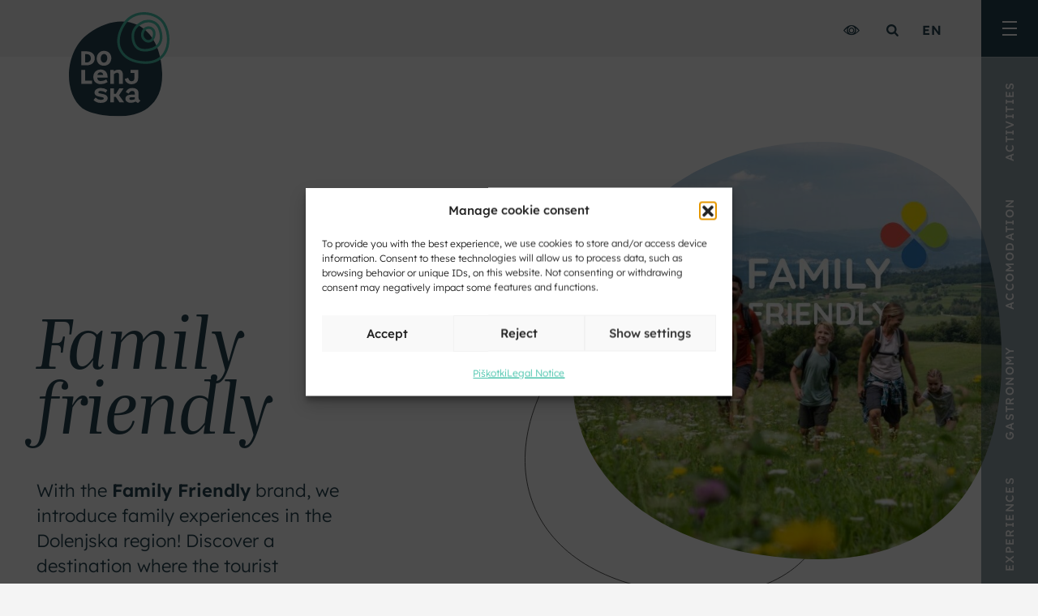

--- FILE ---
content_type: text/html; charset=UTF-8
request_url: https://www.visitdolenjska.eu/en/special-offers/family-friendly/
body_size: 25894
content:
<!DOCTYPE html><!--[if IE]><html lang="en-US" class="iefix"><![endif]--><!--[if !IE]>--><html lang="en-US"><!--<![endif]-->
<head>
<meta http-equiv="X-UA-Compatible" content="IE=edge" /><meta charset="UTF-8" /><meta name="viewport" content="width=device-width, initial-scale=1.0" /><title>Family friendly - VisitDolenjska</title>
	<link rel="apple-touch-icon" sizes="180x180" href="/apple-touch-icon.png"><link rel="icon" type="image/png" sizes="32x32" href="https://www.visitdolenjska.eu/wp-content/themes/visitdolenjska/img/favicons/favicon-32x32.png"><link rel="icon" type="image/png" sizes="16x16" href="https://www.visitdolenjska.eu/wp-content/themes/visitdolenjska/img/favicons/favicon-16x16.png"><link rel="manifest" href="https://www.visitdolenjska.eu/wp-content/themes/visitdolenjska/img/favicons/site.webmanifest"><link rel="mask-icon" href="https://www.visitdolenjska.eu/wp-content/themes/visitdolenjska/img/favicons/safari-pinned-tab.svg" color="#5bbad5"><meta name="msapplication-TileColor" content="#ff0000"><meta name="msapplication-config" content="https://www.visitdolenjska.eu/wp-content/themes/visitdolenjska/img/favicons/browserconfig.xml"><meta name="theme-color" content="#ffffff">
	<link rel="preload" as="font" href="https://www.visitdolenjska.eu/wp-content/themes/visitdolenjska/font/icon-font.woff2?28034857" type="font/woff2" crossorigin="anonymous">
	<meta name='robots' content='index, follow, max-image-preview:large, max-snippet:-1, max-video-preview:-1' />
<link rel="alternate" hreflang="sl" href="https://www.visitdolenjska.eu/posebna-ponudba/prijazno-druzinam/" />
<link rel="alternate" hreflang="en" href="https://www.visitdolenjska.eu/en/special-offers/family-friendly/" />
<link rel="alternate" hreflang="de" href="https://www.visitdolenjska.eu/de/sonderangebote/familienfreundlich/" />
<link rel="alternate" hreflang="it" href="https://www.visitdolenjska.eu/it/offerta-speciale/adatto-alle-famiglie/" />
<link rel="alternate" hreflang="x-default" href="https://www.visitdolenjska.eu/posebna-ponudba/prijazno-druzinam/" />

	
	<meta name="description" content="With the Family Friendly brand, we introduce experiences in the Dolenjska, where the offer and experiences perfectly cater to the needs of your family." />
	<link rel="canonical" href="https://www.visitdolenjska.eu/en/special-offers/family-friendly/" />
	<link rel="next" href="https://www.visitdolenjska.eu/en/special-offers/family-friendly/page/2/" />
	<meta property="og:locale" content="en_US" />
	<meta property="og:type" content="article" />
	<meta property="og:title" content="Family friendly - VisitDolenjska" />
	<meta property="og:description" content="With the Family Friendly brand, we introduce experiences in the Dolenjska, where the offer and experiences perfectly cater to the needs of your family." />
	<meta property="og:url" content="https://www.visitdolenjska.eu/en/special-offers/family-friendly/" />
	<meta property="og:site_name" content="VisitDolenjska" />
	<meta name="twitter:card" content="summary_large_image" />
	<script type="application/ld+json" class="yoast-schema-graph">{"@context":"https://schema.org","@graph":[{"@type":"CollectionPage","@id":"https://www.visitdolenjska.eu/en/special-offers/family-friendly/","url":"https://www.visitdolenjska.eu/en/special-offers/family-friendly/","name":"Family friendly - VisitDolenjska","isPartOf":{"@id":"https://www.visitdolenjska.eu/en/#website"},"primaryImageOfPage":{"@id":"https://www.visitdolenjska.eu/en/special-offers/family-friendly/#primaryimage"},"image":{"@id":"https://www.visitdolenjska.eu/en/special-offers/family-friendly/#primaryimage"},"thumbnailUrl":"https://www.visitdolenjska.eu/wp-content/uploads/articles_logo687e222768c0b7b-scaled.jpg","description":"With the Family Friendly brand, we introduce experiences in the Dolenjska, where the offer and experiences perfectly cater to the needs of your family.","breadcrumb":{"@id":"https://www.visitdolenjska.eu/en/special-offers/family-friendly/#breadcrumb"},"inLanguage":"en-US"},{"@type":"ImageObject","inLanguage":"en-US","@id":"https://www.visitdolenjska.eu/en/special-offers/family-friendly/#primaryimage","url":"https://www.visitdolenjska.eu/wp-content/uploads/articles_logo687e222768c0b7b-scaled.jpg","contentUrl":"https://www.visitdolenjska.eu/wp-content/uploads/articles_logo687e222768c0b7b-scaled.jpg","width":2560,"height":1920},{"@type":"BreadcrumbList","@id":"https://www.visitdolenjska.eu/en/special-offers/family-friendly/#breadcrumb","itemListElement":[{"@type":"ListItem","position":1,"name":"Home","item":"https://www.visitdolenjska.eu/en/"},{"@type":"ListItem","position":2,"name":"Family friendly"}]},{"@type":"WebSite","@id":"https://www.visitdolenjska.eu/en/#website","url":"https://www.visitdolenjska.eu/en/","name":"VisitDolenjska","description":"","potentialAction":[{"@type":"SearchAction","target":{"@type":"EntryPoint","urlTemplate":"https://www.visitdolenjska.eu/en/?s={search_term_string}"},"query-input":{"@type":"PropertyValueSpecification","valueRequired":true,"valueName":"search_term_string"}}],"inLanguage":"en-US"}]}</script>
	


<style id='wp-block-library-theme-inline-css'>
.wp-block-audio :where(figcaption){color:#555;font-size:13px;text-align:center}.is-dark-theme .wp-block-audio :where(figcaption){color:#ffffffa6}.wp-block-audio{margin:0 0 1em}.wp-block-code{border:1px solid #ccc;border-radius:4px;font-family:Menlo,Consolas,monaco,monospace;padding:.8em 1em}.wp-block-embed :where(figcaption){color:#555;font-size:13px;text-align:center}.is-dark-theme .wp-block-embed :where(figcaption){color:#ffffffa6}.wp-block-embed{margin:0 0 1em}.blocks-gallery-caption{color:#555;font-size:13px;text-align:center}.is-dark-theme .blocks-gallery-caption{color:#ffffffa6}:root :where(.wp-block-image figcaption){color:#555;font-size:13px;text-align:center}.is-dark-theme :root :where(.wp-block-image figcaption){color:#ffffffa6}.wp-block-image{margin:0 0 1em}.wp-block-pullquote{border-bottom:4px solid;border-top:4px solid;color:currentColor;margin-bottom:1.75em}.wp-block-pullquote cite,.wp-block-pullquote footer,.wp-block-pullquote__citation{color:currentColor;font-size:.8125em;font-style:normal;text-transform:uppercase}.wp-block-quote{border-left:.25em solid;margin:0 0 1.75em;padding-left:1em}.wp-block-quote cite,.wp-block-quote footer{color:currentColor;font-size:.8125em;font-style:normal;position:relative}.wp-block-quote:where(.has-text-align-right){border-left:none;border-right:.25em solid;padding-left:0;padding-right:1em}.wp-block-quote:where(.has-text-align-center){border:none;padding-left:0}.wp-block-quote.is-large,.wp-block-quote.is-style-large,.wp-block-quote:where(.is-style-plain){border:none}.wp-block-search .wp-block-search__label{font-weight:700}.wp-block-search__button{border:1px solid #ccc;padding:.375em .625em}:where(.wp-block-group.has-background){padding:1.25em 2.375em}.wp-block-separator.has-css-opacity{opacity:.4}.wp-block-separator{border:none;border-bottom:2px solid;margin-left:auto;margin-right:auto}.wp-block-separator.has-alpha-channel-opacity{opacity:1}.wp-block-separator:not(.is-style-wide):not(.is-style-dots){width:100px}.wp-block-separator.has-background:not(.is-style-dots){border-bottom:none;height:1px}.wp-block-separator.has-background:not(.is-style-wide):not(.is-style-dots){height:2px}.wp-block-table{margin:0 0 1em}.wp-block-table td,.wp-block-table th{word-break:normal}.wp-block-table :where(figcaption){color:#555;font-size:13px;text-align:center}.is-dark-theme .wp-block-table :where(figcaption){color:#ffffffa6}.wp-block-video :where(figcaption){color:#555;font-size:13px;text-align:center}.is-dark-theme .wp-block-video :where(figcaption){color:#ffffffa6}.wp-block-video{margin:0 0 1em}:root :where(.wp-block-template-part.has-background){margin-bottom:0;margin-top:0;padding:1.25em 2.375em}
</style>
<style id='safe-svg-svg-icon-style-inline-css'>
.safe-svg-cover{text-align:center}.safe-svg-cover .safe-svg-inside{display:inline-block;max-width:100%}.safe-svg-cover svg{fill:currentColor;height:100%;max-height:100%;max-width:100%;width:100%}

</style>
<link rel='stylesheet' id='wp-bootstrap-blocks-styles-css' href='https://www.visitdolenjska.eu/wp-content/plugins/wp-bootstrap-blocks/build/style-index.css' media='all' />
<link rel='stylesheet' id='cmplz-general-css' href='https://www.visitdolenjska.eu/wp-content/plugins/complianz-gdpr-premium/assets/css/cookieblocker.min.css' media='all' />
<link rel='stylesheet' id='search-filter-plugin-styles-css' href='https://www.visitdolenjska.eu/wp-content/plugins/search-filter-pro/public/assets/css/search-filter.min.css' media='all' />
<link rel='stylesheet' id='swiper-css' href='https://www.visitdolenjska.eu/wp-content/themes/visitdolenjska/css/swiper.css' media='all' />
<link rel='stylesheet' id='theme-grid-css' href='https://www.visitdolenjska.eu/wp-content/themes/visitdolenjska/css/grid.css?v=20251203' media='all' />
<link rel='stylesheet' id='theme-colors-css' href='https://www.visitdolenjska.eu/wp-content/themes/visitdolenjska/css/colors.css?v=20251203' media='all' />
<link rel='stylesheet' id='theme-fonts-css' href='https://www.visitdolenjska.eu/wp-content/themes/visitdolenjska/css/fonts.css?v=20251203' media='all' />
<link rel='stylesheet' id='accessibility-css' href='https://www.visitdolenjska.eu/wp-content/themes/visitdolenjska/css/accessibility.css?v=20251203' media='all' />
<link rel='stylesheet' id='styles-css' href='https://www.visitdolenjska.eu/wp-content/themes/visitdolenjska/style.css?v=20251203' media='all' />
<link rel='stylesheet' id='photoswipe-css-css' href='https://www.visitdolenjska.eu/wp-content/themes/visitdolenjska/css/photoswipe.css' media='all' />
<script id="wpml-cookie-js-extra">
var wpml_cookies = {"wp-wpml_current_language":{"value":"en","expires":1,"path":"\/"}};
var wpml_cookies = {"wp-wpml_current_language":{"value":"en","expires":1,"path":"\/"}};
</script>
<script defer src="https://www.visitdolenjska.eu/wp-content/plugins/sitepress-multilingual-cms/res/js/cookies/language-cookie.js" id="wpml-cookie-js" defer data-wp-strategy="defer"></script>
<script src="https://www.visitdolenjska.eu/wp-includes/js/jquery/jquery.min.js" id="jquery-core-js"></script>
<script defer src="https://www.visitdolenjska.eu/wp-includes/js/jquery/jquery-migrate.min.js" id="jquery-migrate-js"></script>
<script id="search-filter-plugin-build-js-extra">
var SF_LDATA = {"ajax_url":"https:\/\/www.visitdolenjska.eu\/wp-admin\/admin-ajax.php","home_url":"https:\/\/www.visitdolenjska.eu\/en\/","extensions":[]};
</script>
<script defer src="https://www.visitdolenjska.eu/wp-content/plugins/search-filter-pro/public/assets/js/search-filter-build.min.js" id="search-filter-plugin-build-js"></script>
<script src="https://www.visitdolenjska.eu/wp-content/plugins/search-filter-pro/public/assets/js/chosen.jquery.min.js" id="search-filter-plugin-chosen-js"></script>
<link rel="https://api.w.org/" href="https://www.visitdolenjska.eu/en/wp-json/" /><link rel="alternate" title="JSON" type="application/json" href="https://www.visitdolenjska.eu/en/wp-json/wp/v2/posebna-ponudba/472" />	<style>.cmplz-message-details>summary{list-style:none;}.cmplz-message-details summary::-webkit-details-marker{display: none}.cmplz-message-details summary::after{  content: ' ▼';}.cmplz-message-details[open] summary:after {content: ' ▲';}</style>
<style id="treweler-category-colors">#select2-mapCatField-results .twer-select2-category-item-654::before, #select2-field-categories-results .twer-select2-category-item-654::before { border: 1px solid rgb(255, 203, 100) !important }#select2-mapCatField-results .select2-results__option--selected .twer-select2-category-item-654::before, #select2-field-categories-results .select2-results__option--selected .twer-select2-category-item-654::before { background-color: rgb(255, 203, 100) !important }#select2-mapCatField-results .twer-select2-category-item-653::before, #select2-field-categories-results .twer-select2-category-item-653::before { border: 1px solid rgb(73, 196, 172) !important }#select2-mapCatField-results .select2-results__option--selected .twer-select2-category-item-653::before, #select2-field-categories-results .select2-results__option--selected .twer-select2-category-item-653::before { background-color: rgb(73, 196, 172) !important }#select2-mapCatField-results .twer-select2-category-item-655::before, #select2-field-categories-results .twer-select2-category-item-655::before { border: 1px solid rgb(38, 67, 80) !important }#select2-mapCatField-results .select2-results__option--selected .twer-select2-category-item-655::before, #select2-field-categories-results .select2-results__option--selected .twer-select2-category-item-655::before { background-color: rgb(38, 67, 80) !important }</style>			<style>.cmplz-hidden {
					display: none !important;
				}</style><script>var themeOpts = {"slug": "visitdolenjska"}</script><!--[if IE]><script src="https://www.visitdolenjska.eu/wp-content/themes/visitdolenjska/js/html5.min.js"></script><link rel="stylesheet" id="iefix-css"  href="https://www.visitdolenjska.eu/wp-content/themes/visitdolenjska/css/iefix.css" type="text/css" /><![endif]-->
	<meta name="google-site-verification" content="qR4Rdv87hGoLsXOOA8i6UaDt2r3RduLfLfHoOMEZSaQ" />
<link rel="stylesheet" id="asp-basic" href="https://www.visitdolenjska.eu/wp-content/cache/asp/style.basic-ho-is-po-no-da-se-co-au-se-is.css?mq=UIAfZp" media="all" /><style id='asp-instance-1'>div[id*='ajaxsearchpro1_'] div.asp_loader,div[id*='ajaxsearchpro1_'] div.asp_loader *{box-sizing:border-box !important;margin:0;padding:0;box-shadow:none}div[id*='ajaxsearchpro1_'] div.asp_loader{box-sizing:border-box;display:flex;flex:0 1 auto;flex-direction:column;flex-grow:0;flex-shrink:0;flex-basis:28px;max-width:100%;max-height:100%;align-items:center;justify-content:center}div[id*='ajaxsearchpro1_'] div.asp_loader-inner{width:100%;margin:0 auto;text-align:center;height:100%}@-webkit-keyframes rotate-simple{0%{-webkit-transform:rotate(0deg);transform:rotate(0deg)}50%{-webkit-transform:rotate(180deg);transform:rotate(180deg)}100%{-webkit-transform:rotate(360deg);transform:rotate(360deg)}}@keyframes rotate-simple{0%{-webkit-transform:rotate(0deg);transform:rotate(0deg)}50%{-webkit-transform:rotate(180deg);transform:rotate(180deg)}100%{-webkit-transform:rotate(360deg);transform:rotate(360deg)}}div[id*='ajaxsearchpro1_'] div.asp_simple-circle{margin:0;height:100%;width:100%;animation:rotate-simple 0.8s infinite linear;-webkit-animation:rotate-simple 0.8s infinite linear;border:4px solid rgb(0,0,0);border-right-color:transparent;border-radius:50%;box-sizing:border-box}div[id*='ajaxsearchprores1_'] .asp_res_loader div.asp_loader,div[id*='ajaxsearchprores1_'] .asp_res_loader div.asp_loader *{box-sizing:border-box !important;margin:0;padding:0;box-shadow:none}div[id*='ajaxsearchprores1_'] .asp_res_loader div.asp_loader{box-sizing:border-box;display:flex;flex:0 1 auto;flex-direction:column;flex-grow:0;flex-shrink:0;flex-basis:28px;max-width:100%;max-height:100%;align-items:center;justify-content:center}div[id*='ajaxsearchprores1_'] .asp_res_loader div.asp_loader-inner{width:100%;margin:0 auto;text-align:center;height:100%}@-webkit-keyframes rotate-simple{0%{-webkit-transform:rotate(0deg);transform:rotate(0deg)}50%{-webkit-transform:rotate(180deg);transform:rotate(180deg)}100%{-webkit-transform:rotate(360deg);transform:rotate(360deg)}}@keyframes rotate-simple{0%{-webkit-transform:rotate(0deg);transform:rotate(0deg)}50%{-webkit-transform:rotate(180deg);transform:rotate(180deg)}100%{-webkit-transform:rotate(360deg);transform:rotate(360deg)}}div[id*='ajaxsearchprores1_'] .asp_res_loader div.asp_simple-circle{margin:0;height:100%;width:100%;animation:rotate-simple 0.8s infinite linear;-webkit-animation:rotate-simple 0.8s infinite linear;border:4px solid rgb(0,0,0);border-right-color:transparent;border-radius:50%;box-sizing:border-box}#ajaxsearchpro1_1 div.asp_loader,#ajaxsearchpro1_2 div.asp_loader,#ajaxsearchpro1_1 div.asp_loader *,#ajaxsearchpro1_2 div.asp_loader *{box-sizing:border-box !important;margin:0;padding:0;box-shadow:none}#ajaxsearchpro1_1 div.asp_loader,#ajaxsearchpro1_2 div.asp_loader{box-sizing:border-box;display:flex;flex:0 1 auto;flex-direction:column;flex-grow:0;flex-shrink:0;flex-basis:28px;max-width:100%;max-height:100%;align-items:center;justify-content:center}#ajaxsearchpro1_1 div.asp_loader-inner,#ajaxsearchpro1_2 div.asp_loader-inner{width:100%;margin:0 auto;text-align:center;height:100%}@-webkit-keyframes rotate-simple{0%{-webkit-transform:rotate(0deg);transform:rotate(0deg)}50%{-webkit-transform:rotate(180deg);transform:rotate(180deg)}100%{-webkit-transform:rotate(360deg);transform:rotate(360deg)}}@keyframes rotate-simple{0%{-webkit-transform:rotate(0deg);transform:rotate(0deg)}50%{-webkit-transform:rotate(180deg);transform:rotate(180deg)}100%{-webkit-transform:rotate(360deg);transform:rotate(360deg)}}#ajaxsearchpro1_1 div.asp_simple-circle,#ajaxsearchpro1_2 div.asp_simple-circle{margin:0;height:100%;width:100%;animation:rotate-simple 0.8s infinite linear;-webkit-animation:rotate-simple 0.8s infinite linear;border:4px solid rgb(0,0,0);border-right-color:transparent;border-radius:50%;box-sizing:border-box}@-webkit-keyframes asp_an_fadeInDown{0%{opacity:0;-webkit-transform:translateY(-20px)}100%{opacity:1;-webkit-transform:translateY(0)}}@keyframes asp_an_fadeInDown{0%{opacity:0;transform:translateY(-20px)}100%{opacity:1;transform:translateY(0)}}.asp_an_fadeInDown{-webkit-animation-name:asp_an_fadeInDown;animation-name:asp_an_fadeInDown}div.asp_r.asp_r_1,div.asp_r.asp_r_1 *,div.asp_m.asp_m_1,div.asp_m.asp_m_1 *,div.asp_s.asp_s_1,div.asp_s.asp_s_1 *{-webkit-box-sizing:content-box;-moz-box-sizing:content-box;-ms-box-sizing:content-box;-o-box-sizing:content-box;box-sizing:content-box;border:0;border-radius:0;text-transform:none;text-shadow:none;box-shadow:none;text-decoration:none;text-align:left;letter-spacing:normal}div.asp_r.asp_r_1,div.asp_m.asp_m_1,div.asp_s.asp_s_1{-webkit-box-sizing:border-box;-moz-box-sizing:border-box;-ms-box-sizing:border-box;-o-box-sizing:border-box;box-sizing:border-box}div.asp_r.asp_r_1,div.asp_r.asp_r_1 *,div.asp_m.asp_m_1,div.asp_m.asp_m_1 *,div.asp_s.asp_s_1,div.asp_s.asp_s_1 *{padding:0;margin:0}.wpdreams_clear{clear:both}.asp_w_container_1{width:100%}#ajaxsearchpro1_1,#ajaxsearchpro1_2,div.asp_m.asp_m_1{width:100%;height:auto;max-height:none;border-radius:5px;background:#d1eaff;margin-top:0;margin-bottom:0;background-image:-moz-radial-gradient(center,ellipse cover,rgba(255,203,100,1),rgba(255,203,100,1));background-image:-webkit-gradient(radial,center center,0px,center center,100%,rgba(255,203,100,1),rgba(255,203,100,1));background-image:-webkit-radial-gradient(center,ellipse cover,rgba(255,203,100,1),rgba(255,203,100,1));background-image:-o-radial-gradient(center,ellipse cover,rgba(255,203,100,1),rgba(255,203,100,1));background-image:-ms-radial-gradient(center,ellipse cover,rgba(255,203,100,1),rgba(255,203,100,1));background-image:radial-gradient(ellipse at center,rgba(255,203,100,1),rgba(255,203,100,1));overflow:hidden;border:2px solid rgba(38,67,80,1);border-radius:0;box-shadow:0 1px 0 0 rgb(255,203,100)}#ajaxsearchpro1_1 .probox,#ajaxsearchpro1_2 .probox,div.asp_m.asp_m_1 .probox{margin:0;height:28px;background:transparent;border:0 none rgb(255,255,255);border-radius:0;box-shadow:none}p[id*=asp-try-1]{color:rgb(85,85,85) !important;display:block}div.asp_main_container+[id*=asp-try-1]{width:100%}p[id*=asp-try-1] a{color:rgb(255,181,86) !important}p[id*=asp-try-1] a:after{color:rgb(85,85,85) !important;display:inline;content:','}p[id*=asp-try-1] a:last-child:after{display:none}#ajaxsearchpro1_1 .probox .proinput,#ajaxsearchpro1_2 .probox .proinput,div.asp_m.asp_m_1 .probox .proinput{font-weight:normal;font-family:"Mencken";color:rgba(38,67,80,1);font-size:1.4rem;line-height:2.6;text-shadow:none;line-height:normal;flex-grow:1;order:5;margin:0 0 0 10px;padding:0 5px}#ajaxsearchpro1_1 .probox .proinput input.orig,#ajaxsearchpro1_2 .probox .proinput input.orig,div.asp_m.asp_m_1 .probox .proinput input.orig{font-weight:normal;font-family:"Mencken";color:rgba(38,67,80,1);font-size:1.4rem;line-height:2.6;text-shadow:none;line-height:normal;border:0;box-shadow:none;height:28px;position:relative;z-index:2;padding:0 !important;padding-top:2px !important;margin:-1px 0 0 -4px !important;width:100%;background:transparent !important}#ajaxsearchpro1_1 .probox .proinput input.autocomplete,#ajaxsearchpro1_2 .probox .proinput input.autocomplete,div.asp_m.asp_m_1 .probox .proinput input.autocomplete{font-weight:normal;font-family:"Mencken";color:rgba(38,67,80,1);font-size:1.4rem;line-height:2.6;text-shadow:none;line-height:normal;opacity:0.25;height:28px;display:block;position:relative;z-index:1;padding:0 !important;margin:-1px 0 0 -4px !important;margin-top:-28px !important;width:100%;background:transparent !important}.rtl #ajaxsearchpro1_1 .probox .proinput input.orig,.rtl #ajaxsearchpro1_2 .probox .proinput input.orig,.rtl #ajaxsearchpro1_1 .probox .proinput input.autocomplete,.rtl #ajaxsearchpro1_2 .probox .proinput input.autocomplete,.rtl div.asp_m.asp_m_1 .probox .proinput input.orig,.rtl div.asp_m.asp_m_1 .probox .proinput input.autocomplete{font-weight:normal;font-family:"Mencken";color:rgba(38,67,80,1);font-size:1.4rem;line-height:2.6;text-shadow:none;line-height:normal;direction:rtl;text-align:right}.rtl #ajaxsearchpro1_1 .probox .proinput,.rtl #ajaxsearchpro1_2 .probox .proinput,.rtl div.asp_m.asp_m_1 .probox .proinput{margin-right:2px}.rtl #ajaxsearchpro1_1 .probox .proloading,.rtl #ajaxsearchpro1_1 .probox .proclose,.rtl #ajaxsearchpro1_2 .probox .proloading,.rtl #ajaxsearchpro1_2 .probox .proclose,.rtl div.asp_m.asp_m_1 .probox .proloading,.rtl div.asp_m.asp_m_1 .probox .proclose{order:3}div.asp_m.asp_m_1 .probox .proinput input.orig::-webkit-input-placeholder{font-weight:normal;font-family:"Mencken";color:rgba(38,67,80,1);font-size:1.4rem;text-shadow:none;opacity:0.85}div.asp_m.asp_m_1 .probox .proinput input.orig::-moz-placeholder{font-weight:normal;font-family:"Mencken";color:rgba(38,67,80,1);font-size:1.4rem;text-shadow:none;opacity:0.85}div.asp_m.asp_m_1 .probox .proinput input.orig:-ms-input-placeholder{font-weight:normal;font-family:"Mencken";color:rgba(38,67,80,1);font-size:1.4rem;text-shadow:none;opacity:0.85}div.asp_m.asp_m_1 .probox .proinput input.orig:-moz-placeholder{font-weight:normal;font-family:"Mencken";color:rgba(38,67,80,1);font-size:1.4rem;text-shadow:none;opacity:0.85;line-height:normal !important}#ajaxsearchpro1_1 .probox .proinput input.autocomplete,#ajaxsearchpro1_2 .probox .proinput input.autocomplete,div.asp_m.asp_m_1 .probox .proinput input.autocomplete{font-weight:normal;font-family:"Mencken";color:rgba(38,67,80,1);font-size:1.4rem;line-height:2.6;text-shadow:none;line-height:normal;border:0;box-shadow:none}#ajaxsearchpro1_1 .probox .proloading,#ajaxsearchpro1_1 .probox .proclose,#ajaxsearchpro1_1 .probox .promagnifier,#ajaxsearchpro1_1 .probox .prosettings,#ajaxsearchpro1_2 .probox .proloading,#ajaxsearchpro1_2 .probox .proclose,#ajaxsearchpro1_2 .probox .promagnifier,#ajaxsearchpro1_2 .probox .prosettings,div.asp_m.asp_m_1 .probox .proloading,div.asp_m.asp_m_1 .probox .proclose,div.asp_m.asp_m_1 .probox .promagnifier,div.asp_m.asp_m_1 .probox .prosettings{width:28px;height:28px;flex:0 0 28px;flex-grow:0;order:7;text-align:center}#ajaxsearchpro1_1 .probox .proclose svg,#ajaxsearchpro1_2 .probox .proclose svg,div.asp_m.asp_m_1 .probox .proclose svg{fill:rgb(254,254,254);background:rgb(51,51,51);box-shadow:0 0 0 2px rgba(255,255,255,0.9);border-radius:50%;box-sizing:border-box;margin-left:-10px;margin-top:-10px;padding:4px}#ajaxsearchpro1_1 .probox .proloading,#ajaxsearchpro1_2 .probox .proloading,div.asp_m.asp_m_1 .probox .proloading{width:28px;height:28px;min-width:28px;min-height:28px;max-width:28px;max-height:28px}#ajaxsearchpro1_1 .probox .proloading .asp_loader,#ajaxsearchpro1_2 .probox .proloading .asp_loader,div.asp_m.asp_m_1 .probox .proloading .asp_loader{width:24px;height:24px;min-width:24px;min-height:24px;max-width:24px;max-height:24px}#ajaxsearchpro1_1 .probox .promagnifier,#ajaxsearchpro1_2 .probox .promagnifier,div.asp_m.asp_m_1 .probox .promagnifier{width:auto;height:28px;flex:0 0 auto;order:7;-webkit-flex:0 0 auto;-webkit-order:7}div.asp_m.asp_m_1 .probox .promagnifier:focus-visible{outline:black outset}#ajaxsearchpro1_1 .probox .proloading .innericon,#ajaxsearchpro1_2 .probox .proloading .innericon,#ajaxsearchpro1_1 .probox .proclose .innericon,#ajaxsearchpro1_2 .probox .proclose .innericon,#ajaxsearchpro1_1 .probox .promagnifier .innericon,#ajaxsearchpro1_2 .probox .promagnifier .innericon,#ajaxsearchpro1_1 .probox .prosettings .innericon,#ajaxsearchpro1_2 .probox .prosettings .innericon,div.asp_m.asp_m_1 .probox .proloading .innericon,div.asp_m.asp_m_1 .probox .proclose .innericon,div.asp_m.asp_m_1 .probox .promagnifier .innericon,div.asp_m.asp_m_1 .probox .prosettings .innericon{text-align:center}#ajaxsearchpro1_1 .probox .promagnifier .innericon,#ajaxsearchpro1_2 .probox .promagnifier .innericon,div.asp_m.asp_m_1 .probox .promagnifier .innericon{display:block;width:28px;height:28px;float:right}#ajaxsearchpro1_1 .probox .promagnifier .asp_text_button,#ajaxsearchpro1_2 .probox .promagnifier .asp_text_button,div.asp_m.asp_m_1 .probox .promagnifier .asp_text_button{display:block;width:auto;height:28px;float:right;margin:0;padding:0 10px 0 2px;font-weight:normal;font-family:inherit;color:rgba(51,51,51,1);font-size:15px;line-height:normal;text-shadow:none;line-height:28px}#ajaxsearchpro1_1 .probox .promagnifier .innericon svg,#ajaxsearchpro1_2 .probox .promagnifier .innericon svg,div.asp_m.asp_m_1 .probox .promagnifier .innericon svg{fill:rgba(38,67,80,1)}#ajaxsearchpro1_1 .probox .prosettings .innericon svg,#ajaxsearchpro1_2 .probox .prosettings .innericon svg,div.asp_m.asp_m_1 .probox .prosettings .innericon svg{fill:rgb(54,54,54)}#ajaxsearchpro1_1 .probox .promagnifier,#ajaxsearchpro1_2 .probox .promagnifier,div.asp_m.asp_m_1 .probox .promagnifier{width:28px;height:28px;background:transparent;background-position:center center;background-repeat:no-repeat;order:11;-webkit-order:11;float:right;border:0 solid rgb(255,255,255);border-radius:0;box-shadow:-1px 1px 0 0 rgb(255,203,100);cursor:pointer;background-size:100% 100%;background-position:center center;background-repeat:no-repeat;cursor:pointer}#ajaxsearchpro1_1 .probox .prosettings,#ajaxsearchpro1_2 .probox .prosettings,div.asp_m.asp_m_1 .probox .prosettings{width:28px;height:28px;background:transparent;background-position:center center;background-repeat:no-repeat;order:10;-webkit-order:10;float:right;border:0 solid rgb(255,255,255);border-radius:0;box-shadow:0 1px 0 0 rgba(255,255,255,0.64) inset;cursor:pointer;background-size:100% 100%;align-self:flex-end}#ajaxsearchprores1_1,#ajaxsearchprores1_2,div.asp_r.asp_r_1{position:absolute;z-index:11000;width:auto;margin:12px 0 0 0}#ajaxsearchprores1_1 .asp_nores,#ajaxsearchprores1_2 .asp_nores,div.asp_r.asp_r_1 .asp_nores{border:0 solid rgb(0,0,0);border-radius:0;box-shadow:0 5px 5px -5px #dfdfdf;padding:6px 12px 6px 12px;margin:0;font-weight:normal;font-family:inherit;color:rgba(74,74,74,1);font-size:1rem;line-height:1.2rem;text-shadow:none;font-weight:normal;background:rgb(255,255,255)}#ajaxsearchprores1_1 .asp_nores .asp_nores_kw_suggestions,#ajaxsearchprores1_2 .asp_nores .asp_nores_kw_suggestions,div.asp_r.asp_r_1 .asp_nores .asp_nores_kw_suggestions{color:rgba(234,67,53,1);font-weight:normal}#ajaxsearchprores1_1 .asp_nores .asp_keyword,#ajaxsearchprores1_2 .asp_nores .asp_keyword,div.asp_r.asp_r_1 .asp_nores .asp_keyword{padding:0 8px 0 0;cursor:pointer;color:rgba(20,84,169,1);font-weight:bold}#ajaxsearchprores1_1 .asp_results_top,#ajaxsearchprores1_2 .asp_results_top,div.asp_r.asp_r_1 .asp_results_top{background:rgb(255,255,255);border:1px none rgb(81,81,81);border-radius:0;padding:6px 12px 6px 12px;margin:0 0 4px 0;text-align:center;font-weight:normal;font-family:"Open Sans";color:rgb(81,81,81);font-size:13px;line-height:16px;text-shadow:none}#ajaxsearchprores1_1 .results .item,#ajaxsearchprores1_2 .results .item,div.asp_r.asp_r_1 .results .item{height:auto;background:rgb(255,255,255)}#ajaxsearchprores1_1 .results .item.hovered,#ajaxsearchprores1_2 .results .item.hovered,div.asp_r.asp_r_1 .results .item.hovered{background-image:-moz-radial-gradient(center,ellipse cover,rgb(244,244,244),rgb(246,246,246));background-image:-webkit-gradient(radial,center center,0px,center center,100%,rgb(244,244,244),rgb(246,246,246));background-image:-webkit-radial-gradient(center,ellipse cover,rgb(244,244,244),rgb(246,246,246));background-image:-o-radial-gradient(center,ellipse cover,rgb(244,244,244),rgb(246,246,246));background-image:-ms-radial-gradient(center,ellipse cover,rgb(244,244,244),rgb(246,246,246));background-image:radial-gradient(ellipse at center,rgb(244,244,244),rgb(246,246,246))}#ajaxsearchprores1_1 .results .item .asp_image,#ajaxsearchprores1_2 .results .item .asp_image,div.asp_r.asp_r_1 .results .item .asp_image{background-size:cover;background-repeat:no-repeat}#ajaxsearchprores1_1 .results .item .asp_image img,#ajaxsearchprores1_2 .results .item .asp_image img,div.asp_r.asp_r_1 .results .item .asp_image img{object-fit:cover}#ajaxsearchprores1_1 .results .item .asp_item_overlay_img,#ajaxsearchprores1_2 .results .item .asp_item_overlay_img,div.asp_r.asp_r_1 .results .item .asp_item_overlay_img{background-size:cover;background-repeat:no-repeat}#ajaxsearchprores1_1 .results .item .asp_content,#ajaxsearchprores1_2 .results .item .asp_content,div.asp_r.asp_r_1 .results .item .asp_content{overflow:hidden;background:transparent;margin:0;padding:0 10px}#ajaxsearchprores1_1 .results .item .asp_content h3,#ajaxsearchprores1_2 .results .item .asp_content h3,div.asp_r.asp_r_1 .results .item .asp_content h3{margin:0;padding:0;display:inline-block;line-height:inherit;font-weight:bold;font-family:inherit;color:rgb(20,104,169);font-size:14px;line-height:1.55em;text-shadow:none}#ajaxsearchprores1_1 .results .item .asp_content h3 a,#ajaxsearchprores1_2 .results .item .asp_content h3 a,div.asp_r.asp_r_1 .results .item .asp_content h3 a{margin:0;padding:0;line-height:inherit;display:block;font-weight:bold;font-family:inherit;color:rgb(20,104,169);font-size:14px;line-height:1.55em;text-shadow:none}#ajaxsearchprores1_1 .results .item .asp_content h3 a:hover,#ajaxsearchprores1_2 .results .item .asp_content h3 a:hover,div.asp_r.asp_r_1 .results .item .asp_content h3 a:hover{font-weight:bold;font-family:inherit;color:rgb(20,104,169);font-size:14px;line-height:1.55em;text-shadow:none}#ajaxsearchprores1_1 .results .item div.etc,#ajaxsearchprores1_2 .results .item div.etc,div.asp_r.asp_r_1 .results .item div.etc{padding:0;font-size:13px;line-height:1.3em;margin-bottom:6px}#ajaxsearchprores1_1 .results .item .etc .asp_author,#ajaxsearchprores1_2 .results .item .etc .asp_author,div.asp_r.asp_r_1 .results .item .etc .asp_author{padding:0;font-weight:bold;font-family:inherit;color:rgb(161,161,161);font-size:11px;line-height:13px;text-shadow:none}#ajaxsearchprores1_1 .results .item .etc .asp_date,#ajaxsearchprores1_2 .results .item .etc .asp_date,div.asp_r.asp_r_1 .results .item .etc .asp_date{margin:0 0 0 10px;padding:0;font-weight:normal;font-family:inherit;color:rgb(173,173,173);font-size:11px;line-height:15px;text-shadow:none}#ajaxsearchprores1_1 .results .item div.asp_content,#ajaxsearchprores1_2 .results .item div.asp_content,div.asp_r.asp_r_1 .results .item div.asp_content{margin:0;padding:0;font-weight:normal;font-family:inherit;color:rgb(74,74,74);font-size:13px;line-height:1.35em;text-shadow:none}#ajaxsearchprores1_1 span.highlighted,#ajaxsearchprores1_2 span.highlighted,div.asp_r.asp_r_1 span.highlighted{font-weight:bold;color:rgba(217,49,43,1);background-color:rgba(238,238,238,1)}#ajaxsearchprores1_1 p.showmore,#ajaxsearchprores1_2 p.showmore,div.asp_r.asp_r_1 p.showmore{text-align:center;font-weight:normal;font-family:inherit;color:rgb(5,94,148);font-size:12px;line-height:15px;text-shadow:none}#ajaxsearchprores1_1 p.showmore a,#ajaxsearchprores1_2 p.showmore a,div.asp_r.asp_r_1 p.showmore a{font-weight:normal;font-family:inherit;color:rgb(5,94,148);font-size:12px;line-height:15px;text-shadow:none;padding:10px 5px;margin:0 auto;background:rgba(255,255,255,1);display:block;text-align:center}#ajaxsearchprores1_1 .asp_res_loader,#ajaxsearchprores1_2 .asp_res_loader,div.asp_r.asp_r_1 .asp_res_loader{background:rgb(255,255,255);height:200px;padding:10px}#ajaxsearchprores1_1.isotopic .asp_res_loader,#ajaxsearchprores1_2.isotopic .asp_res_loader,div.asp_r.asp_r_1.isotopic .asp_res_loader{background:rgba(255,255,255,0);}#ajaxsearchprores1_1 .asp_res_loader .asp_loader,#ajaxsearchprores1_2 .asp_res_loader .asp_loader,div.asp_r.asp_r_1 .asp_res_loader .asp_loader{height:200px;width:200px;margin:0 auto}div.asp_s.asp_s_1.searchsettings,div.asp_s.asp_s_1.searchsettings,div.asp_s.asp_s_1.searchsettings{direction:ltr;padding:0;background-image:-webkit-linear-gradient(185deg,rgb(255,255,255),rgb(255,255,255));background-image:-moz-linear-gradient(185deg,rgb(255,255,255),rgb(255,255,255));background-image:-o-linear-gradient(185deg,rgb(255,255,255),rgb(255,255,255));background-image:-ms-linear-gradient(185deg,rgb(255,255,255) 0,rgb(255,255,255) 100%);background-image:linear-gradient(185deg,rgb(255,255,255),rgb(255,255,255));box-shadow:0 0 0 1px rgb(181,181,181) inset;;max-width:208px;z-index:2}div.asp_s.asp_s_1.searchsettings.asp_s,div.asp_s.asp_s_1.searchsettings.asp_s,div.asp_s.asp_s_1.searchsettings.asp_s{z-index:11001}#ajaxsearchprobsettings1_1.searchsettings,#ajaxsearchprobsettings1_2.searchsettings,div.asp_sb.asp_sb_1.searchsettings{max-width:none}div.asp_s.asp_s_1.searchsettings form,div.asp_s.asp_s_1.searchsettings form,div.asp_s.asp_s_1.searchsettings form{display:flex}div.asp_sb.asp_sb_1.searchsettings form,div.asp_sb.asp_sb_1.searchsettings form,div.asp_sb.asp_sb_1.searchsettings form{display:flex}#ajaxsearchprosettings1_1.searchsettings div.asp_option_label,#ajaxsearchprosettings1_2.searchsettings div.asp_option_label,#ajaxsearchprosettings1_1.searchsettings .asp_label,#ajaxsearchprosettings1_2.searchsettings .asp_label,div.asp_s.asp_s_1.searchsettings div.asp_option_label,div.asp_s.asp_s_1.searchsettings .asp_label{font-weight:bold;font-family:inherit;color:rgb(43,43,43);font-size:12px;line-height:15px;text-shadow:none}#ajaxsearchprosettings1_1.searchsettings .asp_option_inner .asp_option_checkbox,#ajaxsearchprosettings1_2.searchsettings .asp_option_inner .asp_option_checkbox,div.asp_sb.asp_sb_1.searchsettings .asp_option_inner .asp_option_checkbox,div.asp_s.asp_s_1.searchsettings .asp_option_inner .asp_option_checkbox{background-image:-webkit-linear-gradient(180deg,rgb(34,34,34),rgb(69,72,77));background-image:-moz-linear-gradient(180deg,rgb(34,34,34),rgb(69,72,77));background-image:-o-linear-gradient(180deg,rgb(34,34,34),rgb(69,72,77));background-image:-ms-linear-gradient(180deg,rgb(34,34,34) 0,rgb(69,72,77) 100%);background-image:linear-gradient(180deg,rgb(34,34,34),rgb(69,72,77))}#ajaxsearchprosettings1_1.searchsettings .asp_option_inner .asp_option_checkbox:after,#ajaxsearchprosettings1_2.searchsettings .asp_option_inner .asp_option_checkbox:after,#ajaxsearchprobsettings1_1.searchsettings .asp_option_inner .asp_option_checkbox:after,#ajaxsearchprobsettings1_2.searchsettings .asp_option_inner .asp_option_checkbox:after,div.asp_sb.asp_sb_1.searchsettings .asp_option_inner .asp_option_checkbox:after,div.asp_s.asp_s_1.searchsettings .asp_option_inner .asp_option_checkbox:after{font-family:'asppsicons2';border:none;content:"\e800";display:block;position:absolute;top:0;left:0;font-size:11px;color:rgb(255,255,255);margin:1px 0 0 0 !important;line-height:17px;text-align:center;text-decoration:none;text-shadow:none}div.asp_sb.asp_sb_1.searchsettings .asp_sett_scroll,div.asp_s.asp_s_1.searchsettings .asp_sett_scroll{scrollbar-width:thin;scrollbar-color:rgba(0,0,0,0.5) transparent}div.asp_sb.asp_sb_1.searchsettings .asp_sett_scroll::-webkit-scrollbar,div.asp_s.asp_s_1.searchsettings .asp_sett_scroll::-webkit-scrollbar{width:7px}div.asp_sb.asp_sb_1.searchsettings .asp_sett_scroll::-webkit-scrollbar-track,div.asp_s.asp_s_1.searchsettings .asp_sett_scroll::-webkit-scrollbar-track{background:transparent}div.asp_sb.asp_sb_1.searchsettings .asp_sett_scroll::-webkit-scrollbar-thumb,div.asp_s.asp_s_1.searchsettings .asp_sett_scroll::-webkit-scrollbar-thumb{background:rgba(0,0,0,0.5);border-radius:5px;border:none}#ajaxsearchprosettings1_1.searchsettings .asp_sett_scroll,#ajaxsearchprosettings1_2.searchsettings .asp_sett_scroll,div.asp_s.asp_s_1.searchsettings .asp_sett_scroll{max-height:220px;overflow:auto}#ajaxsearchprobsettings1_1.searchsettings .asp_sett_scroll,#ajaxsearchprobsettings1_2.searchsettings .asp_sett_scroll,div.asp_sb.asp_sb_1.searchsettings .asp_sett_scroll{max-height:220px;overflow:auto}#ajaxsearchprosettings1_1.searchsettings fieldset,#ajaxsearchprosettings1_2.searchsettings fieldset,div.asp_s.asp_s_1.searchsettings fieldset{width:200px;min-width:200px;max-width:10000px}#ajaxsearchprobsettings1_1.searchsettings fieldset,#ajaxsearchprobsettings1_2.searchsettings fieldset,div.asp_sb.asp_sb_1.searchsettings fieldset{width:200px;min-width:200px;max-width:10000px}#ajaxsearchprosettings1_1.searchsettings fieldset legend,#ajaxsearchprosettings1_2.searchsettings fieldset legend,div.asp_s.asp_s_1.searchsettings fieldset legend{padding:0 0 0 10px;margin:0;background:transparent;font-weight:normal;font-family:inherit;color:rgb(71,71,71);font-size:13px;line-height:15px;text-shadow:none}#ajaxsearchprores1_1.vertical,#ajaxsearchprores1_2.vertical,div.asp_r.asp_r_1.vertical{padding:4px;background:rgb(255,255,255);border-radius:3px;border:0 solid rgb(181,181,181);border-radius:0;box-shadow:0 0 9px -7px #000 inset;visibility:hidden;display:none}#ajaxsearchprores1_1.vertical .results,#ajaxsearchprores1_2.vertical .results,div.asp_r.asp_r_1.vertical .results{max-height:none;overflow-x:hidden;overflow-y:auto}#ajaxsearchprores1_1.vertical .item,#ajaxsearchprores1_2.vertical .item,div.asp_r.asp_r_1.vertical .item{position:relative;box-sizing:border-box}#ajaxsearchprores1_1.vertical .item .asp_content h3,#ajaxsearchprores1_2.vertical .item .asp_content h3,div.asp_r.asp_r_1.vertical .item .asp_content h3{display:inline}#ajaxsearchprores1_1.vertical .results .item .asp_content,#ajaxsearchprores1_2.vertical .results .item .asp_content,div.asp_r.asp_r_1.vertical .results .item .asp_content{overflow:hidden;width:auto;height:auto;background:transparent;margin:0;padding:8px}#ajaxsearchprores1_1.vertical .results .item .asp_image,#ajaxsearchprores1_2.vertical .results .item .asp_image,div.asp_r.asp_r_1.vertical .results .item .asp_image{width:70px;height:70px;margin:2px 8px 0 0}#ajaxsearchprores1_1.vertical .asp_simplebar-scrollbar::before,#ajaxsearchprores1_2.vertical .asp_simplebar-scrollbar::before,div.asp_r.asp_r_1.vertical .asp_simplebar-scrollbar::before{background:transparent;background-image:-moz-radial-gradient(center,ellipse cover,rgba(0,0,0,0.5),rgba(0,0,0,0.5));background-image:-webkit-gradient(radial,center center,0px,center center,100%,rgba(0,0,0,0.5),rgba(0,0,0,0.5));background-image:-webkit-radial-gradient(center,ellipse cover,rgba(0,0,0,0.5),rgba(0,0,0,0.5));background-image:-o-radial-gradient(center,ellipse cover,rgba(0,0,0,0.5),rgba(0,0,0,0.5));background-image:-ms-radial-gradient(center,ellipse cover,rgba(0,0,0,0.5),rgba(0,0,0,0.5));background-image:radial-gradient(ellipse at center,rgba(0,0,0,0.5),rgba(0,0,0,0.5))}#ajaxsearchprores1_1.vertical .results .item::after,#ajaxsearchprores1_2.vertical .results .item::after,div.asp_r.asp_r_1.vertical .results .item::after{display:block;position:absolute;bottom:0;content:"";height:1px;width:100%;background:rgba(255,255,255,0.55)}#ajaxsearchprores1_1.vertical .results .item.asp_last_item::after,#ajaxsearchprores1_2.vertical .results .item.asp_last_item::after,div.asp_r.asp_r_1.vertical .results .item.asp_last_item::after{display:none}.asp_spacer{display:none !important;}.asp_v_spacer{width:100%;height:0}#ajaxsearchprores1_1 .asp_group_header,#ajaxsearchprores1_2 .asp_group_header,div.asp_r.asp_r_1 .asp_group_header{background:#DDD;background:rgb(246,246,246);border-radius:3px 3px 0 0;border-top:1px solid rgb(248,248,248);border-left:1px solid rgb(248,248,248);border-right:1px solid rgb(248,248,248);margin:0 0 -3px;padding:7px 0 7px 10px;position:relative;z-index:1000;min-width:90%;flex-grow:1;font-weight:bold;font-family:inherit;color:rgb(5,94,148);font-size:11px;line-height:13px;text-shadow:none}#ajaxsearchprores1_1.vertical .results,#ajaxsearchprores1_2.vertical .results,div.asp_r.asp_r_1.vertical .results{scrollbar-width:thin;scrollbar-color:rgba(0,0,0,0.5) rgb(255,255,255)}#ajaxsearchprores1_1.vertical .results::-webkit-scrollbar,#ajaxsearchprores1_2.vertical .results::-webkit-scrollbar,div.asp_r.asp_r_1.vertical .results::-webkit-scrollbar{width:10px}#ajaxsearchprores1_1.vertical .results::-webkit-scrollbar-track,#ajaxsearchprores1_2.vertical .results::-webkit-scrollbar-track,div.asp_r.asp_r_1.vertical .results::-webkit-scrollbar-track{background:rgb(255,255,255);box-shadow:inset 0 0 12px 12px transparent;border:none}#ajaxsearchprores1_1.vertical .results::-webkit-scrollbar-thumb,#ajaxsearchprores1_2.vertical .results::-webkit-scrollbar-thumb,div.asp_r.asp_r_1.vertical .results::-webkit-scrollbar-thumb{background:transparent;box-shadow:inset 0 0 12px 12px rgba(0,0,0,0);border:solid 2px transparent;border-radius:12px}#ajaxsearchprores1_1.vertical:hover .results::-webkit-scrollbar-thumb,#ajaxsearchprores1_2.vertical:hover .results::-webkit-scrollbar-thumb,div.asp_r.asp_r_1.vertical:hover .results::-webkit-scrollbar-thumb{box-shadow:inset 0 0 12px 12px rgba(0,0,0,0.5)}@media(hover:none),(max-width:500px){#ajaxsearchprores1_1.vertical .results::-webkit-scrollbar-thumb,#ajaxsearchprores1_2.vertical .results::-webkit-scrollbar-thumb,div.asp_r.asp_r_1.vertical .results::-webkit-scrollbar-thumb{box-shadow:inset 0 0 12px 12px rgba(0,0,0,0.5)}}</style></head>
<body data-cmplz=1 class="archive tax-posebna-ponudba term-family-friendly term-472 wp-theme-visitdolenjska" id="0">
<!-- Google tag (gtag.js) -->
<script data-service="google-analytics" type="text/plain" data-category="statistics" async data-cmplz-src="https://www.googletagmanager.com/gtag/js?id=G-EJXY641CKG"></script><script> window.dataLayer = window.dataLayer || [];function gtag(){dataLayer.push(arguments);}gtag('js', new Date());gtag('config', 'G-EJXY641CKG');</script>
<script type="text/plain" data-category="statistics">(function(w,d,s,l,i){w[l]=w[l]||[];w[l].push({'gtm.start': new Date().getTime(),event:'gtm.js'});var f=d.getElementsByTagName(s)[0], j=d.createElement(s),dl=l!='dataLayer'?'&l='+l:'';j.async=true;j.src= 'https://www.googletagmanager.com/gtm.js?id='+i+dl;f.parentNode.insertBefore(j,f); })(window,document,'script','dataLayer','GTM-N5FG228F');</script>
<script type="text/plain" data-service="facebook" data-category="marketing">!function(f,b,e,v,n,t,s){if(f.fbq)return;n=f.fbq=function(){n.callMethod? n.callMethod.apply(n,arguments):n.queue.push(arguments)};if(!f._fbq)f._fbq=n;n.push=n;n.loaded=!0;n.version='2.0';n.queue=[];t=b.createElement(e);t.async=!0;t.src=v;s=b.getElementsByTagName(e)[0];s.parentNode.insertBefore(t,s)}(window, document,'script','https://connect.facebook.net/en_US/fbevents.js');fbq('init', '166191390495523');fbq('init', '4099692170303795');fbq('track', 'PageView');</script>
<header id="header">
	<div class="upper-header">
		<a href="https://www.visitdolenjska.eu/en/" class="header-logo"><img src="https://www.visitdolenjska.eu/wp-content/themes/visitdolenjska/img/visitdolenjska-logo.svg" class="img-fluid" width="124" height="129" alt="Visitdolenjska logo" /></a>
		<div class="header-icons">
			<div class="header-accessibility-toggle-wrap">
				<a href="#0" id="header-accesibility-toggle" class="accessibility-popup-open" aria-label="Toggle accessibility"><span class="icon icon-accessibility" role="img"></span></a>
			</div>
			<div class="header-search-toggle-wrap">
				<a href="#0" id="header-search-toggle" aria-label="Toggle search"><span class="icon icon-search" role="img"></span></a>
			</div>
			<div class="header-lang-switcher">
																											<a href="javascript:;">en</a>
																															<ul class="lang-sel">
																		<li><a href="https://www.visitdolenjska.eu/posebna-ponudba/prijazno-druzinam/">sl</a></li>
																																			<li><a href="https://www.visitdolenjska.eu/de/sonderangebote/familienfreundlich/">de</a></li>
																								<li><a href="https://www.visitdolenjska.eu/it/offerta-speciale/adatto-alle-famiglie/">it</a></li>
															</ul>
						</div>
		</div>
		<div id="accessibility-popup">
<div class="accessibility-popup-content">
	<div id="accessibility-grid">
		<a href="#0" class="accessibility-item" data-adds-class="accessibility-cursor-white" data-removes-class="accessibility-cursor-black"><span class="icon icon-accessibility-large-cursor-white" role="presentation"></span> Bigger white cursor</a>
		<a href="#0" class="accessibility-item" data-adds-class="accessibility-cursor-black" data-removes-class="accessibility-cursor-white"><span class="icon icon-accessibility-large-cursor-black" role="presentation"></span> Bigger black cursor</a>
		<a href="#0" class="accessibility-item" data-adds-class="accessibility-outline-links"><span class="icon icon-accessibility-outline-links" role="presentation"></span> Mark links</a>
		<a href="#0" class="accessibility-item" data-adds-class="accessibility-contrast" data-removes-class="accessibility-grayscale accessibility-black-and-white"><span class="icon icon-accessibility-contrast" role="presentation"></span> Bigger contrast</a>
		<a href="#0" class="accessibility-item" data-adds-class="accessibility-grayscale" data-removes-class="accessibility-contrast accessibility-black-and-white"><span class="icon icon-accessibility-grayscale" role="presentation"></span> Grayscale</a>
		<a href="#0" class="accessibility-item" data-adds-class="accessibility-black-and-white" data-removes-class="accessibility-contrast accessibility-grayscale accessibility-cursor-black"><span class="icon icon-accessibility-black-and-white" role="presentation"></span> Invert colors</a>
		<a href="#0" class="accessibility-item" data-adds-class="accessibility-font-size"><span class="icon icon-accessibility-font-size" role="presentation"></span> Bigger font</a>
		<a href="#0" class="accessibility-item" data-adds-class="accessibility-bold"><span class="icon icon-accessibility-bold" role="presentation"></span> Bold font</a>
		<a href="#0" class="accessibility-item" data-adds-class="accessibility-letter-spacing"><span class="icon icon-accessibility-letter-spacing" role="presentation"></span> Increased spacing</a>
		<a href="#0" class="accessibility-item" data-adds-class="accessibility-pause-animations"><span class="icon icon-accessibility-pause" role="presentation"></span> Pause animations</a>
		<a href="#0" class="accessibility-item accessibility-item-reset"><span class="icon icon-accessibility-reset" role="presentation"></span> Reset</a>
	</div>
	<div class="accessibility-links">	<a href="https://www.visitdolenjska.eu/en/contact/">Contact</a>  | <a href="https://www.visitdolenjska.eu/en/accessibility-statement/">Accessibility statement</a> 	</div>
	<div class="accessibility-popup-title-close">
		<h3>Accessibility</h3>
		<a href="#0" id="accessibility-popup-close" title="Close window"><span class="icon icon-cancel" role="presentation"></span></a>
	</div>
</div>
</div>		<div class="header-menu-toggle-wrap">
			<a href="#0" id="header-menu-toggle" aria-label="Toggle menu"><div class="item-toggle-lines" role="img"><span class="header-menu-text screen-reader-text">Toggle menu</span></div></a>
		</div>
		<nav class="header-menu-wrap">
			<ul id="menu-header-menu-en" class="header-menu"><li class="menu-item-has-children"><a href="https://www.visitdolenjska.eu/en/experiences/">Experiences</a><span class="menu-expand"><span class="screen-reader-text">Open submenu</span></span>
<ul class="sub-menu">
	<li><a href="https://www.visitdolenjska.eu/en/experiences/activities/">Activities</a></li>
	<li><a href="https://www.visitdolenjska.eu/en/health-and-wellbeing/">Health and wellbeing</a></li>
	<li><a href="https://www.visitdolenjska.eu/en/upcoming-events/">Upcoming events</a></li>
	<li><a href="https://www.visitdolenjska.eu/en/offer-subcategory/hidden-corners/">Hidden corners</a></li>
</ul>
</li>
<li class="menu-item-has-children"><a href="https://www.visitdolenjska.eu/en/gastronomy/">Gastronomy</a><span class="menu-expand"><span class="screen-reader-text">Open submenu</span></span>
<ul class="sub-menu">
	<li><a href="/kulinarika-in-vino/">Okusi dolenjske</a></li>
	<li><a href="https://www.visitdolenjska.eu/en/gastronomy/restaurants-and-inns/">Restaurants and Inns</a></li>
	<li><a href="https://www.visitdolenjska.eu/en/cuisine-and-wine/wine-tasting/">WINE TASTING</a></li>
</ul>
</li>
<li class="menu-item-has-children"><a href="https://www.visitdolenjska.eu/en/accomodation/">Accomodation</a><span class="menu-expand"><span class="screen-reader-text">Open submenu</span></span>
<ul class="sub-menu">
	<li><a href="https://www.visitdolenjska.eu/en/offer-subcategory/vineyard-cottages/">Vineyard cottages</a></li>
	<li><a href="https://www.visitdolenjska.eu/en/offer-subcategory/hotel-en/">Hotel</a></li>
	<li><a href="https://www.visitdolenjska.eu/en/offer-subcategory/apartments/">Apartments</a></li>
	<li><a href="https://www.visitdolenjska.eu/en/offer-subcategory/tourist-farm/">Tourist farm</a></li>
	<li><a href="https://www.visitdolenjska.eu/en/offer-subcategory/mountain-hut/">Mountain hut</a></li>
	<li><a href="https://www.visitdolenjska.eu/en/offer-subcategory/camper-stop/">Camper stop</a></li>
</ul>
</li>
<li><a href="https://www.visitdolenjska.eu/en/between-the-hills-and-beneath-the-ground/">Between the Hills and Beneath the Ground</a></li>
<li class="menu-item-has-children"><a href="https://www.visitdolenjska.eu/en/vineyard-cottages/">Vineyard cottages</a><span class="menu-expand"><span class="screen-reader-text">Open submenu</span></span>
<ul class="sub-menu">
	<li><a href="https://www.visitdolenjska.eu/en/offer-subcategory/open-vineyard-cottages/">Open vineyard cottages</a></li>
	<li><a href="https://www.visitdolenjska.eu/en/vineyard-cottages/rigelj/">Rigelj</a></li>
</ul>
</li>
<li><a href="https://www.visitdolenjska.eu/en/family-friendly/">Family Friendly</a></li>
<li><a href="https://www.visitdolenjska.eu/en/green-dolenjska/">Green Dolenjska</a></li>
<li><a href="https://www.visitdolenjska.eu/en/contact/">Contact</a></li>
</ul>			<a href="#0" id="header-menu-close" class="screen-reader-text">Close menu</a>
		</nav>
		<div class="sidebar-links-wrap"><ul id="menu-sidebar-links-en" class="sidebar-links"><li><a href="https://www.visitdolenjska.eu/en/experiences/">Experiences</a></li>
<li><a href="https://www.visitdolenjska.eu/en/gastronomy/">Gastronomy</a></li>
<li><a href="https://www.visitdolenjska.eu/en/accomodation/">Accomodation</a></li>
<li><a href="https://www.visitdolenjska.eu/en/experiences/activities/">Activities</a></li>
</ul></div>
		<div class="header-search-filter-wrap"><div class="header-search-filter">
			<div class="container-fluid">
				<div class="row"><div class="col-12 col-md-10 offset-md-1 col-xl-8 offset-xl-2 col-xxl-6 offset-xxl-3"><div class="asp_w_container asp_w_container_1 asp_w_container_1_1" data-id="1" data-instance="1"><div class='asp_w asp_m asp_m_1 asp_m_1_1 wpdreams_asp_sc wpdreams_asp_sc-1 ajaxsearchpro asp_main_container asp_non_compact' data-id="1" data-name="Iskalnik" data-instance="1" id='ajaxsearchpro1_1'><div class="probox"><div class='prosettings' style='display:none;' data-opened=0><div class='innericon'><svg xmlns="http://www.w3.org/2000/svg" width="22" height="22" viewBox="0 0 512 512"><polygon transform="rotate(90 256 256)" points="142.332,104.886 197.48,50 402.5,256 197.48,462 142.332,407.113 292.727,256"/></svg></div></div><div class='proinput'><form role="search" action='#' autocomplete="off" aria-label="Search form"><input type='search' class='orig' placeholder='Search ...' name='phrase' value='' aria-label="Search input" autocomplete="off"/><input type='text' class='autocomplete' name='phrase' value='' aria-label="Search autocomplete input" aria-hidden="true" tabindex="-1" autocomplete="off" disabled/></form></div><button class='promagnifier' aria-label="Search magnifier button"><span class='asp_text_button hiddend'> Search </span><span class='innericon'><svg xmlns="http://www.w3.org/2000/svg" width="22" height="22" viewBox="0 0 512 512"><path d="M460.355 421.59l-106.51-106.512c20.04-27.553 31.884-61.437 31.884-98.037C385.73 124.935 310.792 50 218.685 50c-92.106 0-167.04 74.934-167.04 167.04 0 92.107 74.935 167.042 167.04 167.042 34.912 0 67.352-10.773 94.184-29.158L419.945 462l40.41-40.41zM100.63 217.04c0-65.095 52.96-118.055 118.056-118.055 65.098 0 118.057 52.96 118.057 118.056 0 65.097-52.96 118.057-118.057 118.057-65.096 0-118.055-52.96-118.055-118.056z"/></svg></span><span class="asp_clear"></span></button><div class='proloading'><div class="asp_loader"><div class="asp_loader-inner asp_simple-circle"></div></div></div><div class='proclose'><svg version="1.1" xmlns="http://www.w3.org/2000/svg" xmlns:xlink="http://www.w3.org/1999/xlink" x="0px" y="0px" width="512px" height="512px" viewBox="0 0 512 512" enable-background="new 0 0 512 512" xml:space="preserve"><polygon points="438.393,374.595 319.757,255.977 438.378,137.348 374.595,73.607 255.995,192.225 137.375,73.622 73.607,137.352 192.246,255.983 73.622,374.625 137.352,438.393 256.002,319.734 374.652,438.378 "/></svg></div></div></div><div class='asp_data_container' style="display:none !important;"><div class="asp_init_data" style="display:none !important;" id="asp_init_id_1_1" data-asp-id="1" data-asp-instance="1" data-aspdata="[base64]/[base64]/[base64]"></div><div class='asp_hidden_data' style="display:none !important;"><div class='asp_item_overlay'><div class='asp_item_inner'><svg xmlns="http://www.w3.org/2000/svg" width="22" height="22" viewBox="0 0 512 512"><path d="M448.225 394.243l-85.387-85.385c16.55-26.08 26.146-56.986 26.146-90.094 0-92.99-75.652-168.64-168.643-168.64-92.988 0-168.64 75.65-168.64 168.64s75.65 168.64 168.64 168.64c31.466 0 60.94-8.67 86.176-23.734l86.14 86.142c36.755 36.754 92.355-18.783 55.57-55.57zm-344.233-175.48c0-64.155 52.192-116.35 116.35-116.35s116.353 52.194 116.353 116.35S284.5 335.117 220.342 335.117s-116.35-52.196-116.35-116.352zm34.463-30.26c34.057-78.9 148.668-69.75 170.248 12.863-43.482-51.037-119.984-56.532-170.248-12.862z"/></svg></div></div></div></div><div id='__original__ajaxsearchprores1_1' class='asp_w asp_r asp_r_1 asp_r_1_1 vertical ajaxsearchpro wpdreams_asp_sc wpdreams_asp_sc-1' data-id="1" data-instance="1"><div class="results"><div class="resdrg"></div></div><div class="asp_res_loader hiddend"><div class="asp_loader"><div class="asp_loader-inner asp_simple-circle"></div></div></div></div><div id='__original__ajaxsearchprosettings1_1' class="asp_w asp_ss asp_ss_1 asp_s asp_s_1 asp_s_1_1 wpdreams_asp_sc wpdreams_asp_sc-1 ajaxsearchpro searchsettings" data-id="1" data-instance="1"><form name='options' class="asp-fss-flex" aria-label="Search settings form" autocomplete = 'off'><input type="hidden" name="current_page_id" value="11130"><input type='hidden' name='qtranslate_lang' value='0'/><input type='hidden' name='wpml_lang' value='en'/><input type="hidden" name="filters_changed" value="0"><input type="hidden" name="filters_initial" value="1"><div style="clear:both;"></div></form></div></div></div></div>
				<div class="row"><div class="col-12"><div class="header-filters-wrap row">
										 <div class="col-12 col-sm-6 col-xl-3">
						 <form data-sf-form-id='7023' data-is-rtl='0' data-maintain-state='' data-results-url='https://www.visitdolenjska.eu/en/offer/' data-ajax-form-url='https://www.visitdolenjska.eu/en/?sfid=7023&amp;sf_action=get_data&amp;sf_data=form' data-display-result-method='custom' data-use-history-api='1' data-template-loaded='0' data-lang-code='en' data-ajax='0' data-init-paged='1' data-auto-update='1' data-auto-count='1' data-auto-count-refresh-mode='1' action='https://www.visitdolenjska.eu/en/offer/' method='post' class='searchandfilter' id='search-filter-form-7023' autocomplete='off' data-instance-count='1'><ul><li class="sf-field-taxonomy-podkategorija-ponudbe" data-sf-field-name="_sft_podkategorija-ponudbe" data-sf-field-type="taxonomy" data-sf-field-input-type="select"><h4>Where to sleep?</h4>		<label>
				   		<select name="_sft_podkategorija-ponudbe[]" class="sf-input-select" title="">
						  			<option class="sf-level-0 sf-item-0 sf-option-active" selected="selected" data-sf-count="0" data-sf-depth="0" value="">Select category</option>
											<option class="sf-level-0 sf-item-304" data-sf-count="16" data-sf-depth="0" value="apartments">Apartments&nbsp;&nbsp;(16)</option>
											<option class="sf-level-0 sf-item-303" data-sf-count="17" data-sf-depth="0" value="hotel-en">Hotel&nbsp;&nbsp;(17)</option>
											<option class="sf-level-0 sf-item-383" data-sf-count="10" data-sf-depth="0" value="privat-rooms">Privat rooms&nbsp;&nbsp;(10)</option>
											<option class="sf-level-0 sf-item-292" data-sf-count="6" data-sf-depth="0" value="vineyard-cottages">Vineyard cottages&nbsp;&nbsp;(6)</option>
											</select></label>										</li><li class="sf-field-submit" data-sf-field-name="submit" data-sf-field-type="submit" data-sf-field-input-type=""><input type="submit" name="_sf_submit" value="Search"></li></ul></form>							</div>
						 						 <div class="col-12 col-sm-6 col-xl-3">
						 <form data-sf-form-id='7028' data-is-rtl='0' data-maintain-state='' data-results-url='https://www.visitdolenjska.eu/en/offer/' data-ajax-form-url='https://www.visitdolenjska.eu/en/?sfid=7028&amp;sf_action=get_data&amp;sf_data=form' data-display-result-method='custom' data-use-history-api='1' data-template-loaded='0' data-lang-code='en' data-ajax='0' data-init-paged='1' data-auto-update='1' data-auto-count='1' data-auto-count-refresh-mode='1' action='https://www.visitdolenjska.eu/en/offer/' method='post' class='searchandfilter' id='search-filter-form-7028' autocomplete='off' data-instance-count='1'><ul><li class="sf-field-taxonomy-podkategorija-ponudbe" data-sf-field-name="_sft_podkategorija-ponudbe" data-sf-field-type="taxonomy" data-sf-field-input-type="select"><h4>What to eat?</h4>		<label>
				   		<select name="_sft_podkategorija-ponudbe[]" class="sf-input-select" title="">
						  			<option class="sf-level-0 sf-item-0 sf-option-active" selected="selected" data-sf-count="0" data-sf-depth="0" value="">Select category</option>
											<option class="sf-level-0 sf-item-307" data-sf-count="51" data-sf-depth="0" value="inn">Inn&nbsp;&nbsp;(51)</option>
											<option class="sf-level-0 sf-item-310" data-sf-count="25" data-sf-depth="0" value="restaurant">Restaurant&nbsp;&nbsp;(25)</option>
											</select></label>										</li><li class="sf-field-submit" data-sf-field-name="submit" data-sf-field-type="submit" data-sf-field-input-type=""><input type="submit" name="_sf_submit" value="Search"></li></ul></form>							</div>
						 						 <div class="col-12 col-sm-6 col-xl-3">
						 <form data-sf-form-id='7032' data-is-rtl='0' data-maintain-state='' data-ajax-form-url='https://www.visitdolenjska.eu/en/?sfid=7032&amp;sf_action=get_data&amp;sf_data=form' data-display-result-method='custom' data-use-history-api='1' data-template-loaded='0' data-lang-code='en' data-ajax='0' data-init-paged='1' data-auto-update='1' data-auto-count='1' data-auto-count-refresh-mode='1' action='' method='post' class='searchandfilter' id='search-filter-form-7032' autocomplete='off' data-instance-count='1'><ul><li class="sf-field-taxonomy-podkategorija-ponudbe" data-sf-field-name="_sft_podkategorija-ponudbe" data-sf-field-type="taxonomy" data-sf-field-input-type="select"><h4>What to experience?</h4>		<label>
				   		<select name="_sft_podkategorija-ponudbe[]" class="sf-input-select" title="">
						  			<option class="sf-level-0 sf-item-0 sf-option-active" selected="selected" data-sf-count="0" data-sf-depth="0" value="">Select category</option>
											<option class="sf-level-0 sf-item-294" data-sf-count="22" data-sf-depth="0" value="activities">Activities&nbsp;&nbsp;(22)</option>
											<option class="sf-level-1 sf-item-379" data-sf-count="20" data-sf-depth="1" value="themed-trails">&nbsp;&nbsp;&nbsp;Themed trails&nbsp;&nbsp;(20)</option>
											<option class="sf-level-0 sf-item-377" data-sf-count="1" data-sf-depth="0" value="business-and-conference-tourism">Business and conference tourism&nbsp;&nbsp;(1)</option>
											<option class="sf-level-0 sf-item-305" data-sf-count="29" data-sf-depth="0" value="experiences-in-dolenjska">Experiences in Dolenjska&nbsp;&nbsp;(29)</option>
											<option class="sf-level-0 sf-item-384" data-sf-count="5" data-sf-depth="0" value="health-and-well-being">Health and well-being&nbsp;&nbsp;(5)</option>
											<option class="sf-level-0 sf-item-179" data-sf-count="15" data-sf-depth="0" value="hidden-corners">Hidden corners&nbsp;&nbsp;(15)</option>
											<option class="sf-level-0 sf-item-311" data-sf-count="61" data-sf-depth="0" value="sights">Sights&nbsp;&nbsp;(61)</option>
											<option class="sf-level-0 sf-item-293" data-sf-count="11" data-sf-depth="0" value="open-vineyard-cottages">Open vineyard cottages&nbsp;&nbsp;(11)</option>
											</select></label>										</li><li class="sf-field-submit" data-sf-field-name="submit" data-sf-field-type="submit" data-sf-field-input-type=""><input type="submit" name="_sf_submit" value="Search"></li></ul></form>							</div>
						 						 <div class="col-12 col-sm-6 col-xl-3">
						 <form data-sf-form-id='7026' data-is-rtl='0' data-maintain-state='' data-results-url='https://www.visitdolenjska.eu/en/offer/' data-ajax-form-url='https://www.visitdolenjska.eu/en/?sfid=7026&amp;sf_action=get_data&amp;sf_data=form' data-display-result-method='custom' data-use-history-api='1' data-template-loaded='0' data-lang-code='en' data-ajax='0' data-init-paged='1' data-auto-update='1' data-auto-count='1' data-auto-count-refresh-mode='1' action='https://www.visitdolenjska.eu/en/offer/' method='post' class='searchandfilter' id='search-filter-form-7026' autocomplete='off' data-instance-count='1'><ul><li class="sf-field-taxonomy-lokacija" data-sf-field-name="_sft_lokacija" data-sf-field-type="taxonomy" data-sf-field-input-type="select"><h4>Location</h4>		<label>
				   		<select name="_sft_lokacija[]" class="sf-input-select" title="">
						  			<option class="sf-level-0 sf-item-0 sf-option-active" selected="selected" data-sf-count="0" data-sf-depth="0" value="">Select location</option>
											<option class="sf-level-0 sf-item-223" data-sf-count="1" data-sf-depth="0" value="bela-cerkev">Bela cerkev&nbsp;&nbsp;(1)</option>
											<option class="sf-level-0 sf-item-405" data-sf-count="1" data-sf-depth="0" value="catez-pri-trebnjem">Čatež pri Trebnjem&nbsp;&nbsp;(1)</option>
											<option class="sf-level-0 sf-item-229" data-sf-count="75" data-sf-depth="0" value="dolenjske-toplice">Dolenjske Toplice&nbsp;&nbsp;(75)</option>
											<option class="sf-level-0 sf-item-232" data-sf-count="2" data-sf-depth="0" value="dvor-pri-zuzemberku">Dvor pri Žužemberku&nbsp;&nbsp;(2)</option>
											<option class="sf-level-0 sf-item-244" data-sf-count="2" data-sf-depth="0" value="mirna">Mirna&nbsp;&nbsp;(2)</option>
											<option class="sf-level-0 sf-item-247" data-sf-count="8" data-sf-depth="0" value="mirna-pec">Mirna Peč&nbsp;&nbsp;(8)</option>
											<option class="sf-level-0 sf-item-250" data-sf-count="7" data-sf-depth="0" value="mokronog">Mokronog&nbsp;&nbsp;(7)</option>
											<option class="sf-level-0 sf-item-253" data-sf-count="108" data-sf-depth="0" value="novo-mesto">Novo mesto&nbsp;&nbsp;(108)</option>
											<option class="sf-level-1 sf-item-578" data-sf-count="4" data-sf-depth="1" value="gorjanci-en">&nbsp;&nbsp;&nbsp;Gorjanci&nbsp;&nbsp;(4)</option>
											<option class="sf-level-1 sf-item-464" data-sf-count="10" data-sf-depth="1" value="trska-gora-en">&nbsp;&nbsp;&nbsp;Trška gora&nbsp;&nbsp;(10)</option>
											<option class="sf-level-0 sf-item-256" data-sf-count="72" data-sf-depth="0" value="other">Other&nbsp;&nbsp;(72)</option>
											<option class="sf-level-0 sf-item-257" data-sf-count="6" data-sf-depth="0" value="otocec">Otočec&nbsp;&nbsp;(6)</option>
											<option class="sf-level-0 sf-item-407" data-sf-count="14" data-sf-depth="0" value="sentjernej">Šentjernej&nbsp;&nbsp;(14)</option>
											<option class="sf-level-0 sf-item-411" data-sf-count="1" data-sf-depth="0" value="sentrupert">Šentrupert&nbsp;&nbsp;(1)</option>
											<option class="sf-level-0 sf-item-286" data-sf-count="4" data-sf-depth="0" value="sentrupert-2">Šentrupert&nbsp;&nbsp;(4)</option>
											<option class="sf-level-0 sf-item-413" data-sf-count="13" data-sf-depth="0" value="skocjan">Škocjan&nbsp;&nbsp;(13)</option>
											<option class="sf-level-0 sf-item-420" data-sf-count="44" data-sf-depth="0" value="smarjeske-toplice">Šmarješke Toplice&nbsp;&nbsp;(44)</option>
											<option class="sf-level-0 sf-item-417" data-sf-count="4" data-sf-depth="0" value="smarjeta">Šmarjeta&nbsp;&nbsp;(4)</option>
											<option class="sf-level-0 sf-item-263" data-sf-count="1" data-sf-depth="0" value="soteska">Soteska&nbsp;&nbsp;(1)</option>
											<option class="sf-level-0 sf-item-266" data-sf-count="3" data-sf-depth="0" value="straza">Straža&nbsp;&nbsp;(3)</option>
											<option class="sf-level-0 sf-item-269" data-sf-count="20" data-sf-depth="0" value="trebnje">Trebnje&nbsp;&nbsp;(20)</option>
											<option class="sf-level-0 sf-item-272" data-sf-count="1" data-sf-depth="0" value="trzisce">Tržišče&nbsp;&nbsp;(1)</option>
											<option class="sf-level-0 sf-item-425" data-sf-count="12" data-sf-depth="0" value="zuzemberk">Žužemberk&nbsp;&nbsp;(12)</option>
											</select></label>										</li><li class="sf-field-submit" data-sf-field-name="submit" data-sf-field-type="submit" data-sf-field-input-type=""><input type="submit" name="_sf_submit" value="Search"></li></ul></form>							</div>
						 				 </div></div></div>
			</div>
		</div></div>
	</div>
</header>
<main id="main">
<div id="small-image-header">
	<div class="container-fluid">
		<div class="row">
			<div class="col-10 offset-2 col-md-8 offset-md-4 col-xl-6 offset-xl-2 order-xl-2 small-image-header-thumbnail-wrap">
				<div class="small-image-header-thumbnail">
										<div class="has-img-bg-mask">
						<picture class="img-bg-mask img-bg-shape">
														<source srcset="https://www.visitdolenjska.eu/wp-content/uploads/Family-friendly-Dolenjska-1-576x576.jpg 576w" width="576" height="576" media="(max-width: 575.98px)" />
														<source srcset="https://www.visitdolenjska.eu/wp-content/uploads/Family-friendly-Dolenjska-1-768x768.jpg 768w" width="768" height="768" media="(min-width: 576px) and (max-width: 767.98px)" />
														<source srcset="https://www.visitdolenjska.eu/wp-content/uploads/Family-friendly-Dolenjska-1.jpg 810w" width="810" height="810" media="(min-width: 768px) and (max-width: 1199.98px)" />
														<source srcset="https://www.visitdolenjska.eu/wp-content/uploads/Family-friendly-Dolenjska-1.jpg 810w" width="810" height="810" media="(min-width: 1200px)" />
							<img src="https://www.visitdolenjska.eu/wp-content/uploads/Family-friendly-Dolenjska-1.jpg" width="810" height="810" alt="" loading="eager" />
						</picture>
					</div>
									</div>
			</div>
			<div class="col-12 col-md-9 col-xl-4 order-xl-1 small-image-header-text-wrap">
				<div class="small-image-header-text">
										<h1 class="small-image-header-title">Family friendly</h1>					<div class="small-image-header-description"><p>With the <strong>Family Friendly</strong> brand, we introduce family experiences in the Dolenjska region! Discover a destination where the tourist offerings and experiences perfectly cater to the needs of your family.</p>
<p>With premium content, accessibility, and equipment designed specifically for families with children, we invite you to an unforgettable experience that will bring a smile to the faces of all members of your family.</p>
<p>&nbsp;</p>
<blockquote><p><strong><a href="https://drive.google.com/file/d/1YHGr-US06km2XsL2TY8Qb5hQaXCN94Iq/view?usp=sharing" target="_blank" rel="noopener">Browse the leaflet</a></strong></p></blockquote>
<p>&nbsp;</p>
</div>				</div>
			</div>
		</div>
	</div>
</div>
<div id="filter">
	<div class="container-fluid">
		<div class="row">
			<div class="col-12">
				<a href="#0" id="toggle-filter" title="Toggle Filter"><span class="icon icon-filter" role="img"></span></a>
				<div id="filter-wrap"><form data-sf-form-id='6408' data-is-rtl='0' data-maintain-state='' data-results-url='https://www.visitdolenjska.eu/en/offer/' data-ajax-url='https://www.visitdolenjska.eu/en/offer/?sf_data=all' data-ajax-form-url='https://www.visitdolenjska.eu/en/?sfid=6408&amp;sf_action=get_data&amp;sf_data=form' data-display-result-method='post_type_archive' data-use-history-api='1' data-template-loaded='0' data-lang-code='en' data-ajax='1' data-ajax-data-type='html' data-ajax-links-selector='.pagination a' data-ajax-target='#archive' data-ajax-pagination-type='normal' data-update-ajax-url='1' data-only-results-ajax='1' data-scroll-to-pos='custom' data-custom-scroll-to='#filter' data-scroll-on-action='submit' data-init-paged='1' data-auto-update='1' data-auto-count='1' data-auto-count-refresh-mode='1' action='https://www.visitdolenjska.eu/en/offer/' method='post' class='searchandfilter' id='search-filter-form-6408' autocomplete='off' data-instance-count='1'><ul><li class="sf-field-taxonomy-kategorija-ponudbe" data-sf-field-name="_sft_kategorija-ponudbe" data-sf-field-type="taxonomy" data-sf-field-input-type="select"><h4>Offer category</h4>		<label>
				   		<select name="_sft_kategorija-ponudbe[]" class="sf-input-select" title="">
						  			<option class="sf-level-0 sf-item-0 sf-option-active" selected="selected" data-sf-count="0" data-sf-depth="0" value="">Select category</option>
											<option class="sf-level-0 sf-item-93" data-sf-count="78" data-sf-depth="0" value="accomodation">Accomodation&nbsp;&nbsp;(78)</option>
											<option class="sf-level-0 sf-item-288" data-sf-count="170" data-sf-depth="0" value="experiences">Experiences&nbsp;&nbsp;(170)</option>
											<option class="sf-level-0 sf-item-287" data-sf-count="94" data-sf-depth="0" value="gastronomy">Gastronomy&nbsp;&nbsp;(94)</option>
											<option class="sf-level-0 sf-item-289" data-sf-count="55" data-sf-depth="0" value="other">Other&nbsp;&nbsp;(55)</option>
											</select></label>										</li><li class="sf-field-taxonomy-podkategorija-ponudbe" data-sf-field-name="_sft_podkategorija-ponudbe" data-sf-field-type="taxonomy" data-sf-field-input-type="select"><h4>Offer subcategory</h4>		<label>
				   		<select name="_sft_podkategorija-ponudbe[]" class="sf-input-select" title="">
						  			<option class="sf-level-0 sf-item-0 sf-option-active" selected="selected" data-sf-count="0" data-sf-depth="0" value="">Select subcategory</option>
											<option class="sf-level-0 sf-item-294" data-sf-count="22" data-sf-depth="0" value="activities">Activities&nbsp;&nbsp;(22)</option>
											<option class="sf-level-1 sf-item-295" data-sf-count="4" data-sf-depth="1" value="adrenalin-parks">&nbsp;&nbsp;&nbsp;Adrenaline parks&nbsp;&nbsp;(4)</option>
											<option class="sf-level-1 sf-item-496" data-sf-count="2" data-sf-depth="1" value="chlidren-playgrounds">&nbsp;&nbsp;&nbsp;Chlidren playgrounds&nbsp;&nbsp;(2)</option>
											<option class="sf-level-1 sf-item-298" data-sf-count="8" data-sf-depth="1" value="cycling">&nbsp;&nbsp;&nbsp;Cycling&nbsp;&nbsp;(8)</option>
											<option class="sf-level-1 sf-item-296" data-sf-count="1" data-sf-depth="1" value="golf-en">&nbsp;&nbsp;&nbsp;Golf&nbsp;&nbsp;(1)</option>
											<option class="sf-level-1 sf-item-297" data-sf-count="6" data-sf-depth="1" value="horseback-riding">&nbsp;&nbsp;&nbsp;Horseback riding&nbsp;&nbsp;(6)</option>
											<option class="sf-level-1 sf-item-300" data-sf-count="1" data-sf-depth="1" value="skiing">&nbsp;&nbsp;&nbsp;Skiing&nbsp;&nbsp;(1)</option>
											<option class="sf-level-1 sf-item-301" data-sf-count="2" data-sf-depth="1" value="tennis">&nbsp;&nbsp;&nbsp;Tennis&nbsp;&nbsp;(2)</option>
											<option class="sf-level-1 sf-item-379" data-sf-count="21" data-sf-depth="1" value="themed-trails">&nbsp;&nbsp;&nbsp;Themed trails&nbsp;&nbsp;(21)</option>
											<option class="sf-level-1 sf-item-608" data-sf-count="6" data-sf-depth="1" value="views-and-peaks">&nbsp;&nbsp;&nbsp;Views and Peaks&nbsp;&nbsp;(6)</option>
											<option class="sf-level-1 sf-item-302" data-sf-count="10" data-sf-depth="1" value="water-activites">&nbsp;&nbsp;&nbsp;Water activities&nbsp;&nbsp;(10)</option>
											<option class="sf-level-0 sf-item-304" data-sf-count="16" data-sf-depth="0" value="apartments">Apartments&nbsp;&nbsp;(16)</option>
											<option class="sf-level-0 sf-item-471" data-sf-count="13" data-sf-depth="0" value="bars-and-pastry-shops">Bars and pastry shops&nbsp;&nbsp;(13)</option>
											<option class="sf-level-0 sf-item-377" data-sf-count="7" data-sf-depth="0" value="business-and-conference-tourism">Business and conference tourism&nbsp;&nbsp;(7)</option>
											<option class="sf-level-0 sf-item-378" data-sf-count="16" data-sf-depth="0" value="camper-stop">Camper stop&nbsp;&nbsp;(16)</option>
											<option class="sf-level-0 sf-item-499" data-sf-count="2" data-sf-depth="0" value="camping">Camping&nbsp;&nbsp;(2)</option>
											<option class="sf-level-0 sf-item-497" data-sf-count="5" data-sf-depth="0" value="closeby-destinations">Closeby destinations&nbsp;&nbsp;(5)</option>
											<option class="sf-level-0 sf-item-305" data-sf-count="29" data-sf-depth="0" value="experiences-in-dolenjska">Experiences in Dolenjska&nbsp;&nbsp;(29)</option>
											<option class="sf-level-0 sf-item-384" data-sf-count="7" data-sf-depth="0" value="health-and-well-being">Health and well-being&nbsp;&nbsp;(7)</option>
											<option class="sf-level-1 sf-item-385" data-sf-count="2" data-sf-depth="1" value="sauna-massage-salon">&nbsp;&nbsp;&nbsp;Sauna, massage salon&nbsp;&nbsp;(2)</option>
											<option class="sf-level-1 sf-item-386" data-sf-count="5" data-sf-depth="1" value="spas-and-health-resorts">&nbsp;&nbsp;&nbsp;Spas and health resorts&nbsp;&nbsp;(5)</option>
											<option class="sf-level-0 sf-item-179" data-sf-count="15" data-sf-depth="0" value="hidden-corners">Hidden corners&nbsp;&nbsp;(15)</option>
											<option class="sf-level-0 sf-item-299" data-sf-count="1" data-sf-depth="0" value="hiking">Hiking&nbsp;&nbsp;(1)</option>
											<option class="sf-level-0 sf-item-373" data-sf-count="4" data-sf-depth="0" value="hostel-en">Hostel&nbsp;&nbsp;(4)</option>
											<option class="sf-level-0 sf-item-303" data-sf-count="18" data-sf-depth="0" value="hotel-en">Hotel&nbsp;&nbsp;(18)</option>
											<option class="sf-level-0 sf-item-307" data-sf-count="52" data-sf-depth="0" value="inn">Inn&nbsp;&nbsp;(52)</option>
											<option class="sf-level-0 sf-item-498" data-sf-count="1" data-sf-depth="0" value="internet-point">Internet point&nbsp;&nbsp;(1)</option>
											<option class="sf-level-1 sf-item-309" data-sf-count="5" data-sf-depth="1" value="ev-charging-stations">&nbsp;&nbsp;&nbsp;EV charging stations&nbsp;&nbsp;(5)</option>
											<option class="sf-level-1 sf-item-375" data-sf-count="1" data-sf-depth="1" value="taxi">&nbsp;&nbsp;&nbsp;Taxi&nbsp;&nbsp;(1)</option>
											<option class="sf-level-0 sf-item-376" data-sf-count="2" data-sf-depth="0" value="mountain-hut">Mountain hut&nbsp;&nbsp;(2)</option>
											<option class="sf-level-0 sf-item-383" data-sf-count="11" data-sf-depth="0" value="privat-rooms">Privat rooms&nbsp;&nbsp;(11)</option>
											<option class="sf-level-0 sf-item-500" data-sf-count="19" data-sf-depth="0" value="purchase">Purchase&nbsp;&nbsp;(19)</option>
											<option class="sf-level-0 sf-item-475" data-sf-count="10" data-sf-depth="0" value="rental">Rental&nbsp;&nbsp;(10)</option>
											<option class="sf-level-0 sf-item-310" data-sf-count="25" data-sf-depth="0" value="restaurant">Restaurant&nbsp;&nbsp;(25)</option>
											<option class="sf-level-0 sf-item-311" data-sf-count="67" data-sf-depth="0" value="sights">Sights&nbsp;&nbsp;(67)</option>
											<option class="sf-level-1 sf-item-312" data-sf-count="7" data-sf-depth="1" value="castles">&nbsp;&nbsp;&nbsp;Castles&nbsp;&nbsp;(7)</option>
											<option class="sf-level-1 sf-item-317" data-sf-count="25" data-sf-depth="1" value="cultural-heritage">&nbsp;&nbsp;&nbsp;Cultural hertiage&nbsp;&nbsp;(25)</option>
											<option class="sf-level-1 sf-item-313" data-sf-count="18" data-sf-depth="1" value="handcrafted-products">&nbsp;&nbsp;&nbsp;Handcrafted products&nbsp;&nbsp;(18)</option>
											<option class="sf-level-2 sf-item-314" data-sf-count="9" data-sf-depth="2" value="beekeeping">&nbsp;&nbsp;&nbsp;&nbsp;&nbsp;&nbsp;Beekeeping&nbsp;&nbsp;(9)</option>
											<option class="sf-level-2 sf-item-315" data-sf-count="15" data-sf-depth="2" value="farms">&nbsp;&nbsp;&nbsp;&nbsp;&nbsp;&nbsp;Farms&nbsp;&nbsp;(15)</option>
											<option class="sf-level-2 sf-item-316" data-sf-count="13" data-sf-depth="2" value="local-foods">&nbsp;&nbsp;&nbsp;&nbsp;&nbsp;&nbsp;Local foods&nbsp;&nbsp;(13)</option>
											<option class="sf-level-1 sf-item-318" data-sf-count="15" data-sf-depth="1" value="museums-galleries">&nbsp;&nbsp;&nbsp;Museums and galleries&nbsp;&nbsp;(15)</option>
											<option class="sf-level-1 sf-item-319" data-sf-count="9" data-sf-depth="1" value="natural-heritage">&nbsp;&nbsp;&nbsp;Natural heritage&nbsp;&nbsp;(9)</option>
											<option class="sf-level-1 sf-item-387" data-sf-count="14" data-sf-depth="1" value="other-attractions">&nbsp;&nbsp;&nbsp;Other attractions&nbsp;&nbsp;(14)</option>
											<option class="sf-level-0 sf-item-306" data-sf-count="4" data-sf-depth="0" value="theatre">Theatre&nbsp;&nbsp;(4)</option>
											<option class="sf-level-0 sf-item-380" data-sf-count="13" data-sf-depth="0" value="tourist-farm">Tourist farm&nbsp;&nbsp;(13)</option>
											<option class="sf-level-0 sf-item-381" data-sf-count="7" data-sf-depth="0" value="tourist-information-guiding">Tourist information, guiding&nbsp;&nbsp;(7)</option>
											<option class="sf-level-1 sf-item-293" data-sf-count="11" data-sf-depth="1" value="open-vineyard-cottages">&nbsp;&nbsp;&nbsp;Open vineyard cottages&nbsp;&nbsp;(11)</option>
											<option class="sf-level-1 sf-item-292" data-sf-count="6" data-sf-depth="1" value="vineyard-cottages">&nbsp;&nbsp;&nbsp;Vineyard cottages&nbsp;&nbsp;(6)</option>
											<option class="sf-level-0 sf-item-382" data-sf-count="8" data-sf-depth="0" value="wine-bar-wine-cellar">Wine bar, wine cellar&nbsp;&nbsp;(8)</option>
											</select></label>										</li><li class="sf-field-taxonomy-lokacija" data-sf-field-name="_sft_lokacija" data-sf-field-type="taxonomy" data-sf-field-input-type="select"><h4>Location</h4>		<label>
				   		<select name="_sft_lokacija[]" class="sf-input-select" title="">
						  			<option class="sf-level-0 sf-item-0 sf-option-active" selected="selected" data-sf-count="0" data-sf-depth="0" value="">Choose a location</option>
											<option class="sf-level-0 sf-item-223" data-sf-count="1" data-sf-depth="0" value="bela-cerkev">Bela cerkev&nbsp;&nbsp;(1)</option>
											<option class="sf-level-0 sf-item-405" data-sf-count="1" data-sf-depth="0" value="catez-pri-trebnjem">Čatež pri Trebnjem&nbsp;&nbsp;(1)</option>
											<option class="sf-level-0 sf-item-229" data-sf-count="75" data-sf-depth="0" value="dolenjske-toplice">Dolenjske Toplice&nbsp;&nbsp;(75)</option>
											<option class="sf-level-0 sf-item-232" data-sf-count="2" data-sf-depth="0" value="dvor-pri-zuzemberku">Dvor pri Žužemberku&nbsp;&nbsp;(2)</option>
											<option class="sf-level-0 sf-item-244" data-sf-count="2" data-sf-depth="0" value="mirna">Mirna&nbsp;&nbsp;(2)</option>
											<option class="sf-level-0 sf-item-247" data-sf-count="8" data-sf-depth="0" value="mirna-pec">Mirna Peč&nbsp;&nbsp;(8)</option>
											<option class="sf-level-0 sf-item-250" data-sf-count="7" data-sf-depth="0" value="mokronog">Mokronog&nbsp;&nbsp;(7)</option>
											<option class="sf-level-0 sf-item-253" data-sf-count="108" data-sf-depth="0" value="novo-mesto">Novo mesto&nbsp;&nbsp;(108)</option>
											<option class="sf-level-1 sf-item-578" data-sf-count="4" data-sf-depth="1" value="gorjanci-en">&nbsp;&nbsp;&nbsp;Gorjanci&nbsp;&nbsp;(4)</option>
											<option class="sf-level-1 sf-item-464" data-sf-count="10" data-sf-depth="1" value="trska-gora-en">&nbsp;&nbsp;&nbsp;Trška gora&nbsp;&nbsp;(10)</option>
											<option class="sf-level-0 sf-item-256" data-sf-count="72" data-sf-depth="0" value="other">Other&nbsp;&nbsp;(72)</option>
											<option class="sf-level-0 sf-item-257" data-sf-count="6" data-sf-depth="0" value="otocec">Otočec&nbsp;&nbsp;(6)</option>
											<option class="sf-level-0 sf-item-407" data-sf-count="14" data-sf-depth="0" value="sentjernej">Šentjernej&nbsp;&nbsp;(14)</option>
											<option class="sf-level-0 sf-item-411" data-sf-count="1" data-sf-depth="0" value="sentrupert">Šentrupert&nbsp;&nbsp;(1)</option>
											<option class="sf-level-0 sf-item-286" data-sf-count="4" data-sf-depth="0" value="sentrupert-2">Šentrupert&nbsp;&nbsp;(4)</option>
											<option class="sf-level-0 sf-item-413" data-sf-count="13" data-sf-depth="0" value="skocjan">Škocjan&nbsp;&nbsp;(13)</option>
											<option class="sf-level-0 sf-item-420" data-sf-count="44" data-sf-depth="0" value="smarjeske-toplice">Šmarješke Toplice&nbsp;&nbsp;(44)</option>
											<option class="sf-level-0 sf-item-417" data-sf-count="4" data-sf-depth="0" value="smarjeta">Šmarjeta&nbsp;&nbsp;(4)</option>
											<option class="sf-level-0 sf-item-263" data-sf-count="1" data-sf-depth="0" value="soteska">Soteska&nbsp;&nbsp;(1)</option>
											<option class="sf-level-0 sf-item-266" data-sf-count="3" data-sf-depth="0" value="straza">Straža&nbsp;&nbsp;(3)</option>
											<option class="sf-level-0 sf-item-269" data-sf-count="20" data-sf-depth="0" value="trebnje">Trebnje&nbsp;&nbsp;(20)</option>
											<option class="sf-level-0 sf-item-272" data-sf-count="1" data-sf-depth="0" value="trzisce">Tržišče&nbsp;&nbsp;(1)</option>
											<option class="sf-level-0 sf-item-425" data-sf-count="12" data-sf-depth="0" value="zuzemberk">Žužemberk&nbsp;&nbsp;(12)</option>
											</select></label>										</li><li class="sf-field-taxonomy-posebna-ponudba" data-sf-field-name="_sft_posebna-ponudba" data-sf-field-type="taxonomy" data-sf-field-input-type="select"><h4>Special offer</h4>		<label>
				   		<select name="_sft_posebna-ponudba[]" class="sf-input-select" title="">
						  			<option class="sf-level-0 sf-item-0 sf-option-active" selected="selected" data-sf-count="0" data-sf-depth="0" value="">Choose a special offer</option>
											<option class="sf-level-0 sf-item-472" data-sf-count="37" data-sf-depth="0" value="family-friendly">Family friendly&nbsp;&nbsp;(37)</option>
											<option class="sf-level-0 sf-item-388" data-sf-count="59" data-sf-depth="0" value="green-dolenjska">Green Dolenjska&nbsp;&nbsp;(59)</option>
											</select></label>										</li><li class="sf-field-submit" data-sf-field-name="submit" data-sf-field-type="submit" data-sf-field-input-type=""><input type="submit" name="_sf_submit" value="Search"></li></ul></form></div>
			</div>
		</div>
	</div>
</div>
<div id="taxonomy">
	<div class="container-fluid">
		<div class="row">
							<div class="col-12 col-sm-6 col-lg-4 col-xl-3 taxonomy-item">
				<a class="box-item-with-overlay" href="https://www.visitdolenjska.eu/en/offer/along-the-path-of-slaks-and-pavceks-youth/">
	<div class="box-item-with-overlay-image">
		<img width="576" height="432" src="https://www.visitdolenjska.eu/wp-content/uploads/articles_logo687e222768c0b7b-576x432.jpg" class="attachment-medium size-medium img-fluid wp-post-image" alt="" decoding="async" fetchpriority="high" srcset="https://www.visitdolenjska.eu/wp-content/uploads/articles_logo687e222768c0b7b-576x432.jpg 576w, https://www.visitdolenjska.eu/wp-content/uploads/articles_logo687e222768c0b7b-1200x900.jpg 1200w, https://www.visitdolenjska.eu/wp-content/uploads/articles_logo687e222768c0b7b-360x270.jpg 360w, https://www.visitdolenjska.eu/wp-content/uploads/articles_logo687e222768c0b7b-768x576.jpg 768w, https://www.visitdolenjska.eu/wp-content/uploads/articles_logo687e222768c0b7b-1536x1152.jpg 1536w, https://www.visitdolenjska.eu/wp-content/uploads/articles_logo687e222768c0b7b-2048x1536.jpg 2048w" sizes="(max-width: 576px) 100vw, 576px" loading="lazy" />	</div>
	<div class="box-item-with-overlay-text">
		<div class="box-item-with-overlay-text-content">
			<div class="box-item-with-overlay-subtitle subtitle">Mirna Peč</div>
			<h3 class="box-item-with-overlay-title">Along the path of Slak&#8217;s and Pavček&#8217;s youth</h3>
			<div class="box-item-with-overlay-excerpt"><p>The 12-kilometer circular route of Slak&#8217;s and Pavček&#8217;s youth is easy and suitable for all age groups, including cyclists, horseback riders, and families with small children. Locals and visitors walk it together every year at the end of June. However, you can walk it anytime on your own. The trail is well-marked and leads through [&hellip;]</p>
</div>
		</div>
	</div>
</a>
				</div>
							<div class="col-12 col-sm-6 col-lg-4 col-xl-3 taxonomy-item">
				<a class="box-item-with-overlay" href="https://www.visitdolenjska.eu/en/offer/api-beehive-and-honey-garden/">
	<div class="box-item-with-overlay-image">
		<img width="576" height="384" src="https://www.visitdolenjska.eu/wp-content/uploads/Api-Cebelnjak-in-medeni-vrt-VisitDolenjska-11-576x384.jpg" class="attachment-medium size-medium img-fluid wp-post-image" alt="" decoding="async" srcset="https://www.visitdolenjska.eu/wp-content/uploads/Api-Cebelnjak-in-medeni-vrt-VisitDolenjska-11-576x384.jpg 576w, https://www.visitdolenjska.eu/wp-content/uploads/Api-Cebelnjak-in-medeni-vrt-VisitDolenjska-11-360x240.jpg 360w, https://www.visitdolenjska.eu/wp-content/uploads/Api-Cebelnjak-in-medeni-vrt-VisitDolenjska-11-768x513.jpg 768w, https://www.visitdolenjska.eu/wp-content/uploads/Api-Cebelnjak-in-medeni-vrt-VisitDolenjska-11.jpg 800w" sizes="(max-width: 576px) 100vw, 576px" loading="lazy" />	</div>
	<div class="box-item-with-overlay-text">
		<div class="box-item-with-overlay-text-content">
			<div class="box-item-with-overlay-subtitle subtitle">Novo mesto</div>
			<h3 class="box-item-with-overlay-title">API Beehive and Honey Garden</h3>
			<div class="box-item-with-overlay-excerpt"><p>In addition to a guided tour, the Api apiary and honey garden offers its visitors the possibility of a honey picnic, apitherapy or honey massage, and forest selfness.</p>
</div>
		</div>
	</div>
</a>
				</div>
							<div class="col-12 col-sm-6 col-lg-4 col-xl-3 taxonomy-item">
				<a class="box-item-with-overlay" href="https://www.visitdolenjska.eu/en/offer/base-20/">
	<div class="box-item-with-overlay-image">
		<img width="576" height="576" src="https://www.visitdolenjska.eu/wp-content/uploads/articles_logo92c67f752343f9f-576x576.jpg" class="attachment-medium size-medium img-fluid wp-post-image" alt="" decoding="async" loading="lazy" srcset="https://www.visitdolenjska.eu/wp-content/uploads/articles_logo92c67f752343f9f-576x576.jpg 576w, https://www.visitdolenjska.eu/wp-content/uploads/articles_logo92c67f752343f9f-360x360.jpg 360w, https://www.visitdolenjska.eu/wp-content/uploads/articles_logo92c67f752343f9f-768x768.jpg 768w, https://www.visitdolenjska.eu/wp-content/uploads/articles_logo92c67f752343f9f.jpg 1080w" sizes="(max-width: 576px) 100vw, 576px" />	</div>
	<div class="box-item-with-overlay-text">
		<div class="box-item-with-overlay-text-content">
			<div class="box-item-with-overlay-subtitle subtitle">Dolenjske Toplice</div>
			<h3 class="box-item-with-overlay-title">Base 20</h3>
			<div class="box-item-with-overlay-excerpt"><p>During World War II, Base 20 was the headquarters of the military and political leadership of the Slovenian National Liberation Movement and other partisan organizations. A total of 26 barracks were built. Today, it is the only preserved monument of this type of resistance movement in Europe. The role and significance of Base 20 are [&hellip;]</p>
</div>
		</div>
	</div>
</a>
				</div>
							<div class="col-12 col-sm-6 col-lg-4 col-xl-3 taxonomy-item">
				<a class="box-item-with-overlay" href="https://www.visitdolenjska.eu/en/offer/berryshka-distillery-and-chocolate-shop/">
	<div class="box-item-with-overlay-image">
		<img width="576" height="576" src="https://www.visitdolenjska.eu/wp-content/uploads/Cokoladnica-in-destilarna-Berryshka-576x576.jpg" class="attachment-medium size-medium img-fluid wp-post-image" alt="" decoding="async" loading="lazy" srcset="https://www.visitdolenjska.eu/wp-content/uploads/Cokoladnica-in-destilarna-Berryshka-576x576.jpg 576w, https://www.visitdolenjska.eu/wp-content/uploads/Cokoladnica-in-destilarna-Berryshka-360x360.jpg 360w, https://www.visitdolenjska.eu/wp-content/uploads/Cokoladnica-in-destilarna-Berryshka.jpg 750w" sizes="(max-width: 576px) 100vw, 576px" />	</div>
	<div class="box-item-with-overlay-text">
		<div class="box-item-with-overlay-text-content">
			<div class="box-item-with-overlay-subtitle subtitle">Dolenjske Toplice</div>
			<h3 class="box-item-with-overlay-title">Berryshka – Distillery and Chocolate Shop</h3>
			<div class="box-item-with-overlay-excerpt"><p>A unique experience at the Berryshka distillery and chocolate factory. Discover the world of creating natural essential oils, premium spirits, and chocolate products on the outskirts of Kočevski Rog. In our family business, we have been dedicated to the mission of producing internationally awarded distillates, handmade chocolates, and premium-quality essential oils for over 30 years. [&hellip;]</p>
</div>
		</div>
	</div>
</a>
				</div>
							<div class="col-12 col-sm-6 col-lg-4 col-xl-3 taxonomy-item">
				<a class="box-item-with-overlay" href="https://www.visitdolenjska.eu/en/offer/dobrodih-estate/">
	<div class="box-item-with-overlay-image">
		<img width="576" height="384" src="https://www.visitdolenjska.eu/wp-content/uploads/Posestvo-Dobrodih-576x384.jpg" class="attachment-medium size-medium img-fluid wp-post-image" alt="" decoding="async" loading="lazy" srcset="https://www.visitdolenjska.eu/wp-content/uploads/Posestvo-Dobrodih-576x384.jpg 576w, https://www.visitdolenjska.eu/wp-content/uploads/Posestvo-Dobrodih-360x240.jpg 360w, https://www.visitdolenjska.eu/wp-content/uploads/Posestvo-Dobrodih-768x513.jpg 768w, https://www.visitdolenjska.eu/wp-content/uploads/Posestvo-Dobrodih.jpg 800w" sizes="(max-width: 576px) 100vw, 576px" />	</div>
	<div class="box-item-with-overlay-text">
		<div class="box-item-with-overlay-text-content">
			<div class="box-item-with-overlay-subtitle subtitle">Dolenjske Toplice</div>
			<h3 class="box-item-with-overlay-title">Dobrodih Estate</h3>
			<div class="box-item-with-overlay-excerpt"><p>The Dobrodih estate is a true ranch and equestrian center that is happy to take care of everyone looking for exciting family adventures. It is located just one kilometer from Dolenjske Toplice, surrounded by picturesque meadows and fields, with the Sušica stream flowing below the village. The Dobrodih estate offers comprehensive services for horse lovers [&hellip;]</p>
</div>
		</div>
	</div>
</a>
				</div>
							<div class="col-12 col-sm-6 col-lg-4 col-xl-3 taxonomy-item">
				<a class="box-item-with-overlay" href="https://www.visitdolenjska.eu/en/offer/museum-of-dolenjska/">
	<div class="box-item-with-overlay-image">
		<img width="576" height="254" src="https://www.visitdolenjska.eu/wp-content/uploads/articles_logod9c3775e799bef8-576x254.jpg" class="attachment-medium size-medium img-fluid wp-post-image" alt="" decoding="async" loading="lazy" srcset="https://www.visitdolenjska.eu/wp-content/uploads/articles_logod9c3775e799bef8-576x254.jpg 576w, https://www.visitdolenjska.eu/wp-content/uploads/articles_logod9c3775e799bef8-360x159.jpg 360w, https://www.visitdolenjska.eu/wp-content/uploads/articles_logod9c3775e799bef8.jpg 640w" sizes="(max-width: 576px) 100vw, 576px" />	</div>
	<div class="box-item-with-overlay-text">
		<div class="box-item-with-overlay-text-content">
			<div class="box-item-with-overlay-subtitle subtitle">Novo mesto</div>
			<h3 class="box-item-with-overlay-title">Dolenjska museum</h3>
			<div class="box-item-with-overlay-excerpt"><p>The Dolenjski Museum is the center of cultural creation and events in Novo mesto, with a rich and diverse exhibition program.</p>
</div>
		</div>
	</div>
</a>
				</div>
							<div class="col-12 col-sm-6 col-lg-4 col-xl-3 taxonomy-item">
				<a class="box-item-with-overlay" href="https://www.visitdolenjska.eu/en/offer/dotkova-secret/">
	<div class="box-item-with-overlay-image">
		<img width="432" height="576" src="https://www.visitdolenjska.eu/wp-content/uploads/IMG_3877-432x576.jpg" class="attachment-medium size-medium img-fluid wp-post-image" alt="" decoding="async" loading="lazy" srcset="https://www.visitdolenjska.eu/wp-content/uploads/IMG_3877-432x576.jpg 432w, https://www.visitdolenjska.eu/wp-content/uploads/IMG_3877-270x360.jpg 270w, https://www.visitdolenjska.eu/wp-content/uploads/IMG_3877.jpg 600w" sizes="(max-width: 432px) 100vw, 432px" />	</div>
	<div class="box-item-with-overlay-text">
		<div class="box-item-with-overlay-text-content">
			<div class="box-item-with-overlay-subtitle subtitle">Dolenjske Toplice</div>
			<h3 class="box-item-with-overlay-title">Dotkova Secret</h3>
			<div class="box-item-with-overlay-excerpt"><p>Welcome to Dolenjske Toplice, where the little clever Dotko takes you on an exciting educational journey through the heart of our town. Designed for both young and old visitors, this interactive adventure begins at Sitar’s House, where the Tourist Information Center (TIC Dolenjske Toplice) is located. The beginning of your adventure Your journey begins at [&hellip;]</p>
</div>
		</div>
	</div>
</a>
				</div>
							<div class="col-12 col-sm-6 col-lg-4 col-xl-3 taxonomy-item">
				<a class="box-item-with-overlay" href="https://www.visitdolenjska.eu/en/offer/equestrian-center-cesca-vas/">
	<div class="box-item-with-overlay-image">
		<img width="377" height="576" src="https://www.visitdolenjska.eu/wp-content/uploads/articles_logoe085b770a2b1280-377x576.jpg" class="attachment-medium size-medium img-fluid wp-post-image" alt="" decoding="async" loading="lazy" srcset="https://www.visitdolenjska.eu/wp-content/uploads/articles_logoe085b770a2b1280-377x576.jpg 377w, https://www.visitdolenjska.eu/wp-content/uploads/articles_logoe085b770a2b1280-235x360.jpg 235w, https://www.visitdolenjska.eu/wp-content/uploads/articles_logoe085b770a2b1280.jpg 385w" sizes="(max-width: 377px) 100vw, 377px" />	</div>
	<div class="box-item-with-overlay-text">
		<div class="box-item-with-overlay-text-content">
			<div class="box-item-with-overlay-subtitle subtitle">Novo mesto</div>
			<h3 class="box-item-with-overlay-title">Equestrian Center Češča vas</h3>
			<div class="box-item-with-overlay-excerpt"><p>KŠŠC Češča offers you the opportunity to organize activities such as: &#8211; children visits from kindergartens, schools,&#8230;, &#8211; birthday parties, &#8211; events for closed companies, &#8211; tours of KŠŠC Češča vas, etc.</p>
</div>
		</div>
	</div>
</a>
				</div>
							<div class="col-12 col-sm-6 col-lg-4 col-xl-3 taxonomy-item">
				<a class="box-item-with-overlay" href="https://www.visitdolenjska.eu/en/offer/escape-room-novo-mesto/">
	<div class="box-item-with-overlay-image">
		<img width="576" height="384" src="https://www.visitdolenjska.eu/wp-content/uploads/articles_logo6004cc72895d8f5-576x384.jpg" class="attachment-medium size-medium img-fluid wp-post-image" alt="" decoding="async" loading="lazy" srcset="https://www.visitdolenjska.eu/wp-content/uploads/articles_logo6004cc72895d8f5-576x384.jpg 576w, https://www.visitdolenjska.eu/wp-content/uploads/articles_logo6004cc72895d8f5-360x240.jpg 360w, https://www.visitdolenjska.eu/wp-content/uploads/articles_logo6004cc72895d8f5-768x512.jpg 768w, https://www.visitdolenjska.eu/wp-content/uploads/articles_logo6004cc72895d8f5.jpg 1024w" sizes="(max-width: 576px) 100vw, 576px" />	</div>
	<div class="box-item-with-overlay-text">
		<div class="box-item-with-overlay-text-content">
			<div class="box-item-with-overlay-subtitle subtitle">Novo mesto</div>
			<h3 class="box-item-with-overlay-title">Escape room Novo mesto</h3>
			<div class="box-item-with-overlay-excerpt"><p>&nbsp;Escape from the mysterious Franco&#8217;s cellar is a fun team game where you have 60 minutes to solve puzzles and find the main key to escape from the locked room. You can visit the room any day of the year. Contact the provider&nbsp; and arrange your escape on the same day. &nbsp;The room is located [&hellip;]</p>
</div>
		</div>
	</div>
</a>
				</div>
							<div class="col-12 col-sm-6 col-lg-4 col-xl-3 taxonomy-item">
				<a class="box-item-with-overlay" href="https://www.visitdolenjska.eu/en/offer/hisa-fink/">
	<div class="box-item-with-overlay-image">
		<img width="576" height="458" src="https://www.visitdolenjska.eu/wp-content/uploads/articles_logod94e6e51fb215d6-576x458.jpg" class="attachment-medium size-medium img-fluid wp-post-image" alt="" decoding="async" loading="lazy" srcset="https://www.visitdolenjska.eu/wp-content/uploads/articles_logod94e6e51fb215d6-576x458.jpg 576w, https://www.visitdolenjska.eu/wp-content/uploads/articles_logod94e6e51fb215d6-1200x954.jpg 1200w, https://www.visitdolenjska.eu/wp-content/uploads/articles_logod94e6e51fb215d6-360x286.jpg 360w, https://www.visitdolenjska.eu/wp-content/uploads/articles_logod94e6e51fb215d6-768x610.jpg 768w, https://www.visitdolenjska.eu/wp-content/uploads/articles_logod94e6e51fb215d6-1536x1221.jpg 1536w, https://www.visitdolenjska.eu/wp-content/uploads/articles_logod94e6e51fb215d6.jpg 1555w" sizes="(max-width: 576px) 100vw, 576px" />	</div>
	<div class="box-item-with-overlay-text">
		<div class="box-item-with-overlay-text-content">
			<div class="box-item-with-overlay-subtitle subtitle">Novo mesto</div>
			<h3 class="box-item-with-overlay-title">Fink House</h3>
			<div class="box-item-with-overlay-excerpt"><p>Discover the signature masterpieces with which Hiša Fink honors culinary heritage, and indulge in a celebration of flavors, thoughts, and sensations. Preparing homemade dishes requires knowledge and skill. Chef Damijan Fink, with his creativity, has changed the way we view eating at home and has convinced the global gastronomic community. Therefore, we believe that he [&hellip;]</p>
</div>
		</div>
	</div>
</a>
				</div>
							<div class="col-12 col-sm-6 col-lg-4 col-xl-3 taxonomy-item">
				<a class="box-item-with-overlay" href="https://www.visitdolenjska.eu/en/offer/fitness-trail/">
	<div class="box-item-with-overlay-image">
		<img width="576" height="384" src="https://www.visitdolenjska.eu/wp-content/uploads/articles_logo895ea1252db0244-576x384.jpg" class="attachment-medium size-medium img-fluid wp-post-image" alt="" decoding="async" loading="lazy" srcset="https://www.visitdolenjska.eu/wp-content/uploads/articles_logo895ea1252db0244-576x384.jpg 576w, https://www.visitdolenjska.eu/wp-content/uploads/articles_logo895ea1252db0244-360x240.jpg 360w, https://www.visitdolenjska.eu/wp-content/uploads/articles_logo895ea1252db0244-768x512.jpg 768w, https://www.visitdolenjska.eu/wp-content/uploads/articles_logo895ea1252db0244.jpg 1024w" sizes="(max-width: 576px) 100vw, 576px" />	</div>
	<div class="box-item-with-overlay-text">
		<div class="box-item-with-overlay-text-content">
			<div class="box-item-with-overlay-subtitle subtitle">Dolenjske Toplice</div>
			<h3 class="box-item-with-overlay-title">Fitness Trail</h3>
			<div class="box-item-with-overlay-excerpt"><p>The fitness trail in Dolenjske Toplice, part of the “Run for Health” path, is one of the oldest fitness trails in Slovenia. The 1.2 km circular trail runs through the forest so that the start and finish are at the same point. White-green markings and signposts guide you past 10 stations with wooden equipment. At [&hellip;]</p>
</div>
		</div>
	</div>
</a>
				</div>
							<div class="col-12 col-sm-6 col-lg-4 col-xl-3 taxonomy-item">
				<a class="box-item-with-overlay" href="https://www.visitdolenjska.eu/en/offer/hotel-galaksija-trebnje/">
	<div class="box-item-with-overlay-image">
		<img width="550" height="385" src="https://www.visitdolenjska.eu/wp-content/uploads/articles_logoe57c3757ef29f27.jpg" class="attachment-medium size-medium img-fluid wp-post-image" alt="" decoding="async" loading="lazy" srcset="https://www.visitdolenjska.eu/wp-content/uploads/articles_logoe57c3757ef29f27.jpg 550w, https://www.visitdolenjska.eu/wp-content/uploads/articles_logoe57c3757ef29f27-360x252.jpg 360w" sizes="(max-width: 550px) 100vw, 550px" />	</div>
	<div class="box-item-with-overlay-text">
		<div class="box-item-with-overlay-text-content">
			<div class="box-item-with-overlay-subtitle subtitle">Trebnje</div>
			<h3 class="box-item-with-overlay-title">Galaksija Trebnje</h3>
			<div class="box-item-with-overlay-excerpt"><p>Welcome to Galaksija, a multifunctional facility that has been creating unforgettable moments of satisfaction for its guests for over a decade. It is located in an attractive industrial zone in Trebnje, where it delights its visitors with a diverse range of offerings. At Galaksija, you&#8217;ll find everything you need for a perfect trip or event. [&hellip;]</p>
</div>
		</div>
	</div>
</a>
				</div>
							<div class="col-12 col-sm-6 col-lg-4 col-xl-3 taxonomy-item">
				<a class="box-item-with-overlay" href="https://www.visitdolenjska.eu/en/offer/javornik-inn/">
	<div class="box-item-with-overlay-image">
		<img width="576" height="576" src="https://www.visitdolenjska.eu/wp-content/uploads/articles_logo52cdf0ef949dea6-576x576.jpg" class="attachment-medium size-medium img-fluid wp-post-image" alt="" decoding="async" loading="lazy" srcset="https://www.visitdolenjska.eu/wp-content/uploads/articles_logo52cdf0ef949dea6-576x576.jpg 576w, https://www.visitdolenjska.eu/wp-content/uploads/articles_logo52cdf0ef949dea6-360x360.jpg 360w, https://www.visitdolenjska.eu/wp-content/uploads/articles_logo52cdf0ef949dea6-768x768.jpg 768w, https://www.visitdolenjska.eu/wp-content/uploads/articles_logo52cdf0ef949dea6.jpg 1024w" sizes="(max-width: 576px) 100vw, 576px" />	</div>
	<div class="box-item-with-overlay-text">
		<div class="box-item-with-overlay-text-content">
			<div class="box-item-with-overlay-subtitle subtitle">Šentrupert</div>
			<h3 class="box-item-with-overlay-title">Gostilna Javornik (Inn)</h3>
			<div class="box-item-with-overlay-excerpt"><p>Gostilna Javornik is located just under an hour from Ljubljana, in the village of Rakovnik near Šentrupert. The tradition of the inn is continued by the fourth generation, and the specialty of the inn is dishes cooked in a wood-fired oven. In the inn, they prepare a variety of dishes, ranging from meat, fish, and [&hellip;]</p>
</div>
		</div>
	</div>
</a>
				</div>
							<div class="col-12 col-sm-6 col-lg-4 col-xl-3 taxonomy-item">
				<a class="box-item-with-overlay" href="https://www.visitdolenjska.eu/en/offer/guesthouse-private-rooms-vovko/">
	<div class="box-item-with-overlay-image">
		<img width="576" height="384" src="https://www.visitdolenjska.eu/wp-content/uploads/articles_logof8851c1f6a47bfa-576x384.jpg" class="attachment-medium size-medium img-fluid wp-post-image" alt="" decoding="async" loading="lazy" srcset="https://www.visitdolenjska.eu/wp-content/uploads/articles_logof8851c1f6a47bfa-576x384.jpg 576w, https://www.visitdolenjska.eu/wp-content/uploads/articles_logof8851c1f6a47bfa-360x240.jpg 360w, https://www.visitdolenjska.eu/wp-content/uploads/articles_logof8851c1f6a47bfa-768x512.jpg 768w, https://www.visitdolenjska.eu/wp-content/uploads/articles_logof8851c1f6a47bfa.jpg 800w" sizes="(max-width: 576px) 100vw, 576px" />	</div>
	<div class="box-item-with-overlay-text">
		<div class="box-item-with-overlay-text-content">
			<div class="box-item-with-overlay-subtitle subtitle">Novo mesto</div>
			<h3 class="box-item-with-overlay-title">Gostilna s prenočišči Vovko</h3>
			<div class="box-item-with-overlay-excerpt"><p>Gostilna Vovko is a renowned traditional Slovenian inn where the family has been showcasing the local environment in the best possible way with their hospitality since 1977. Rok Vovko is an experienced sommelier who offers over 200 wine labels in his wine cellar, while Manca Vovko ensures delicious dishes with a modern twist. The iconic [&hellip;]</p>
</div>
		</div>
	</div>
</a>
				</div>
							<div class="col-12 col-sm-6 col-lg-4 col-xl-3 taxonomy-item">
				<a class="box-item-with-overlay" href="https://www.visitdolenjska.eu/en/offer/journey-to-the-source-of-life/">
	<div class="box-item-with-overlay-image">
		<img width="576" height="576" src="https://www.visitdolenjska.eu/wp-content/uploads/articles_logo4b981c9eeb62143-576x576.png" class="attachment-medium size-medium img-fluid wp-post-image" alt="" decoding="async" loading="lazy" srcset="https://www.visitdolenjska.eu/wp-content/uploads/articles_logo4b981c9eeb62143-576x576.png 576w, https://www.visitdolenjska.eu/wp-content/uploads/articles_logo4b981c9eeb62143-360x360.png 360w, https://www.visitdolenjska.eu/wp-content/uploads/articles_logo4b981c9eeb62143-768x768.png 768w, https://www.visitdolenjska.eu/wp-content/uploads/articles_logo4b981c9eeb62143.png 1080w" sizes="(max-width: 576px) 100vw, 576px" />	</div>
	<div class="box-item-with-overlay-text">
		<div class="box-item-with-overlay-text-content">
			<div class="box-item-with-overlay-subtitle subtitle">Dolenjske Toplice</div>
			<h3 class="box-item-with-overlay-title">Journey to the (source of) life</h3>
			<div class="box-item-with-overlay-excerpt"><p>A brave team is being sought—one that dares to enter the exploration vehicle, the Geopod, dive into the depths of the water springs, and investigate mysterious rumors about a strange creature said to dwell deep underground. Could this astonishing creature also be the reason why hot water flows from the springs in Dolenjske Toplice? Only [&hellip;]</p>
</div>
		</div>
	</div>
</a>
				</div>
							<div class="col-12 col-sm-6 col-lg-4 col-xl-3 taxonomy-item">
				<a class="box-item-with-overlay" href="https://www.visitdolenjska.eu/en/offer/jurceks-forest/">
	<div class="box-item-with-overlay-image">
		<img width="576" height="432" src="https://www.visitdolenjska.eu/wp-content/uploads/JURCKOV-GOZD-TREBNJE-576x432.jpg" class="attachment-medium size-medium img-fluid wp-post-image" alt="JURČKOV GOZD TREBNJE" decoding="async" loading="lazy" srcset="https://www.visitdolenjska.eu/wp-content/uploads/JURCKOV-GOZD-TREBNJE-576x432.jpg 576w, https://www.visitdolenjska.eu/wp-content/uploads/JURCKOV-GOZD-TREBNJE-360x270.jpg 360w, https://www.visitdolenjska.eu/wp-content/uploads/JURCKOV-GOZD-TREBNJE-768x576.jpg 768w, https://www.visitdolenjska.eu/wp-content/uploads/JURCKOV-GOZD-TREBNJE.jpg 1024w" sizes="(max-width: 576px) 100vw, 576px" />	</div>
	<div class="box-item-with-overlay-text">
		<div class="box-item-with-overlay-text-content">
			<div class="box-item-with-overlay-subtitle subtitle">Trebnje</div>
			<h3 class="box-item-with-overlay-title">Jurček’s Forest</h3>
			<div class="box-item-with-overlay-excerpt"><p>The &#8220;Jurček&#8217;s Forest&#8221; children’s playground offers fresh air and a sense of freedom, while providing numerous opportunities for play, fun, and refreshment with a unique wooden drinking fountain. Adults can enjoy fitness equipment, while children can relax and develop their skills on a variety of play structures.</p>
</div>
		</div>
	</div>
</a>
				</div>
						<div class="pagination col-12">
				<ul class='page-numbers'>
	<li><span aria-current="page" class="page-numbers current">1</span></li>
	<li><a class="page-numbers" href="https://www.visitdolenjska.eu/en/special-offers/family-friendly/?sf_paged=2">2</a></li>
	<li><a class="page-numbers" href="https://www.visitdolenjska.eu/en/special-offers/family-friendly/?sf_paged=3">3</a></li>
	<li><a class="next page-numbers" href="https://www.visitdolenjska.eu/en/special-offers/family-friendly/?sf_paged=2">&rarr;</a></li>
</ul>
			</div>
		</div>
	</div>
</div>
<div class="footer-image-outer">
		<div id="footer-image">
		<picture>
						<source srcset="https://www.visitdolenjska.eu/wp-content/uploads/Family-friendly-3-VisitDolenjska-576x576.jpg 576w" width="576" height="576" media="(max-width: 575.98px)" />
						<source srcset="https://www.visitdolenjska.eu/wp-content/uploads/Family-friendly-3-VisitDolenjska-768x768.jpg 768w" width="768" height="768" media="(min-width: 576px) and (max-width: 767.98px)" />
						<source srcset="https://www.visitdolenjska.eu/wp-content/uploads/Family-friendly-2-VisitDolenjska-1200x960.jpg 1200w" width="1200" height="960" media="(min-width: 768px) and (max-width: 1199.98px)" />
						<source srcset="https://www.visitdolenjska.eu/wp-content/uploads/Family-friendly-VisitDolenjska.jpg 1920w" width="1920" height="1080" media="(min-width: 1200px)" />
			<img src="https://www.visitdolenjska.eu/wp-content/uploads/Family-friendly-VisitDolenjska.jpg" width="1920" height="1080" alt="" loading="lazy" />
		</picture>
	</div>
</div>

</main>
<footer id="footer">
	<div class="footer-bg"><picture>
		<source srcset="https://www.visitdolenjska.eu/wp-content/themes/visitdolenjska/img/footer-bg-576.jpg 576w" width="576" height="1079" media="(max-width: 575.98px)" />
		<source srcset="https://www.visitdolenjska.eu/wp-content/themes/visitdolenjska/img/footer-bg-768.jpg 768w" width="768" height="1079" media="(min-width: 576px) and (max-width: 767.98px)" />
		<source srcset="https://www.visitdolenjska.eu/wp-content/themes/visitdolenjska/img/footer-bg-1200.jpg 1200w" width="1200" height="1079" media="(min-width: 768px) and (max-width: 1919.98px)" />
		<source srcset="https://www.visitdolenjska.eu/wp-content/themes/visitdolenjska/img/footer-bg-1920.jpg 1920w" width="1920" height="800" media="(min-width: 1200px)" />
		<img src="https://www.visitdolenjska.eu/wp-content/themes/visitdolenjska/img/footer-bg-576.jpg" width="576" height="1079" alt="" loading="lazy" />
	</picture></div>
	<div class="container-fluid">
		<div class="row">
			<div class="col-12 footer-logo">
				<a href="https://www.visitdolenjska.eu/en/"><img src="https://www.visitdolenjska.eu/wp-content/themes/visitdolenjska/img/visitdolenjska-logo.svg" class="img-fluid" width="124" height="129" alt="Visitdolenjska logo" loading="lazy" /></a>
			</div>
			<div class="col-12 col-xl-2 footer-info">
				<p><strong>DMO Dolenjska</strong><br />
Razvojni center Novo mesto d.o.o.<br />
Podbreznik 15, 8000 Novo mesto</p>
<p><strong><em>#visitdolenjska</em></strong></p>
<p><a href="https://www.facebook.com/VisitDolenjska" target="_blank" rel="noopener"><img loading="lazy" decoding="async" class="wp-image-10407 size-full alignleft" src="https://www.visitdolenjska.eu/wp-content/uploads/Social-fb-2.png" alt="" width="40" height="40" /></a> <a href="https://www.instagram.com/visitdolenjska" target="_blank" rel="noopener"><img loading="lazy" decoding="async" class="wp-image-10411 size-full alignleft" src="https://www.visitdolenjska.eu/wp-content/uploads/Social-ig-1.png" alt="" width="40" height="40" /></a> <a href="https://www.youtube.com/@VisitDolenjska-eu" target="_blank" rel="noopener"><img loading="lazy" decoding="async" class="alignleft wp-image-10415 size-full" src="https://www.visitdolenjska.eu/wp-content/uploads/Social-yt-1.png" alt="" width="40" height="40" /></a> <a href="https://www.tiktok.com/@visitdolenjska" target="_blank" rel="noopener"><img loading="lazy" decoding="async" class="wp-image-10419 size-full alignleft" src="https://www.visitdolenjska.eu/wp-content/uploads/Social-yt-2.png" alt="" width="40" height="40" /></a></p>
			</div>
			<div class="col-12 col-sm-6 col-md-4 col-xl-2 offset-xl-1 footer-menu-left">
				<ul id="menu-footer-menu-left-en" class="footer-menu"><li><a href="https://www.visitdolenjska.eu/en/transportation-connections/">Transportation connections</a></li>
<li><a href="https://www.visitdolenjska.eu/en/publications/">Publications</a></li>
<li><a href="https://www.visitdolenjska.eu/en/tourist-guides/">Tourist guides</a></li>
</ul>			</div>
			<div class="col-12 col-sm-6 col-md-8 col-xl-3 footer-menu-right">
							</div>
			<div class="col-12 footer-logo-links-wrap">
								<ul class="footer-logo-links-left footer-logo-links">
										<li>
					<a href="https://www.slovenia.info/sl/poslovne-strani/razvoj-in-inovativnost/eden" title="Projekt Eden" target="_blank">					<img width="77" height="79" src="https://www.visitdolenjska.eu/wp-content/uploads/logo-eden.png" class="attachment-thumbnail size-thumbnail img-fluid" alt="" decoding="async" loading="lazy" />					</a>					</li>
										<li>
										<img width="101" height="96" src="https://www.visitdolenjska.eu/wp-content/uploads/safe-travels-logo.png" class="attachment-thumbnail size-thumbnail img-fluid" alt="" decoding="async" loading="lazy" />										</li>
										<li>
										<img width="93" height="90" src="https://www.visitdolenjska.eu/wp-content/uploads/green-safe-logo.png" class="attachment-thumbnail size-thumbnail img-fluid" alt="" decoding="async" loading="lazy" />										</li>
									</ul>
												<ul class="footer-logo-links-right footer-logo-links">
										<li>
						<a href="http://www.slovenia.info/" title="I Feel Slovenia" target="_blank">						<img width="84" height="42" src="https://www.visitdolenjska.eu/wp-content/uploads/ifeel-slovenia-logo.png" class="attachment-thumbnail size-thumbnail img-fluid" alt="I Feel Slovenia" decoding="async" loading="lazy" />						</a>					</li>
										<li>
						<a href="https://www.rc-nm.si" title="Razvojni center Novo Mesto" target="_blank">						<img width="112" height="40" src="https://www.visitdolenjska.eu/wp-content/uploads/rc-nm-logo.png" class="attachment-thumbnail size-thumbnail img-fluid" alt="Razvojni Center Novo mesto" decoding="async" loading="lazy" />						</a>					</li>
										<li>
						<a href="https://www.eu-skladi.si/" title="EU Skladi" target="_blank">						<img width="117" height="41" src="https://www.visitdolenjska.eu/wp-content/uploads/logo-eu.png" class="attachment-thumbnail size-thumbnail img-fluid" alt="EU Sklad" decoding="async" loading="lazy" />						</a>					</li>
									</ul>
				
			</div>
		</div>
	</div>
	<div class="footer-copyright-impressum">
		<div class="container-fluid">
			<div class="row">
				<div class="col-12 footer-copyright-impressum-col">
					<div class="footer-impressum"><ul id="menu-footer-impressum-en" class="footer-impressum-menu"><li><a rel="privacy-policy" href="https://www.visitdolenjska.eu/en/legal-notice/">Legal Notice</a></li>
</ul></div>
					<div class="footer-copyright">© 2026 Razvojni center Novo mesto d.o.o. All rights reserved | <a href="https://www.visitdolenjska.eu/en/authors/">Authors</a></div>
				</div>
			</div>
		</div>
	</div>
	</footer>
<div class="pswp" tabindex="-1" role="dialog" aria-hidden="true"><div class="pswp__bg"></div><div class="pswp__scroll-wrap"><div class="pswp__container"><div class="pswp__item"></div><div class="pswp__item"></div><div class="pswp__item"></div></div><div class="pswp__ui pswp__ui--hidden"><div class="pswp__top-bar"><div class="pswp__counter"></div><button class="pswp__button pswp__button--close" aria-label="Close (Esc)"></button><button class="pswp__button pswp__button--fs" aria-label="Toggle fullscreen"></button><button class="pswp__button pswp__button--zoom" aria-label="Zoom in/out"></button><div class="pswp__preloader"><div class="pswp__preloader__icn"><div class="pswp__preloader__cut"><div class="pswp__preloader__donut"></div></div></div></div></div><div class="pswp__share-modal pswp__share-modal--hidden pswp__single-tap"><div class="pswp__share-tooltip"></div></div><button class="pswp__button pswp__button--arrow--left" aria-label="Previous (arrow left)"></button><button class="pswp__button pswp__button--arrow--right" aria-label="Next (arrow right)"></button><div class="pswp__caption"><div class="pswp__caption__center"></div></div></div></div></div>
<script type="speculationrules">
{"prefetch":[{"source":"document","where":{"and":[{"href_matches":"\/en\/*"},{"not":{"href_matches":["\/wp-*.php","\/wp-admin\/*","\/wp-content\/uploads\/*","\/wp-content\/*","\/wp-content\/plugins\/*","\/wp-content\/themes\/visitdolenjska\/*","\/en\/*\\?(.+)"]}},{"not":{"selector_matches":"a[rel~=\"nofollow\"]"}},{"not":{"selector_matches":".no-prefetch, .no-prefetch a"}}]},"eagerness":"conservative"}]}
</script>
	<script>
		function ideaz_complianz_revoke_cookies() {
			var cookies = document.cookie.split('; ');
			if (cookies.length > 1) {
				jQuery.ajax({
					url: 'https://www.visitdolenjska.eu/wp-admin/admin-ajax.php',
					type: 'post',
					data: {
						action: 'cmplz_revoke_delete_cookies_ajax_run',
						security: '9b407311dd'
					},
					success: function() {
						console.log('cleared')
					},
				});
			}
		}


		(function($){$(document).ready( function() {
			document.addEventListener('cmplz_status_change', function (e) {
				console.log('status change')
				if (e.detail.value === 'deny') {
					ideaz_complianz_revoke_cookies();
				}
			});
			document.addEventListener('cmplz_revoke', function (e) {
				console.log('revoke')
				ideaz_complianz_revoke_cookies();
			});
		});})(jQuery);

	</script>
	
<!-- Consent Management powered by Complianz | GDPR/CCPA Cookie Consent https://wordpress.org/plugins/complianz-gdpr -->
<div id="cmplz-cookiebanner-container"><div class="cmplz-cookiebanner cmplz-hidden banner-1 bottom-right-view-preferences optin cmplz-center cmplz-categories-type-view-preferences" aria-modal="true" data-nosnippet="true" role="dialog" aria-live="polite" aria-labelledby="cmplz-header-1-optin" aria-describedby="cmplz-message-1-optin">
	<div class="cmplz-header">
		<div class="cmplz-logo"></div>
		<div class="cmplz-title" id="cmplz-header-1-optin">Manage cookie consent</div>
		<div class="cmplz-close" tabindex="0" role="button" aria-label="Close dialog">
			<svg aria-hidden="true" focusable="false" data-prefix="fas" data-icon="times" class="svg-inline--fa fa-times fa-w-11" role="img" xmlns="http://www.w3.org/2000/svg" viewBox="0 0 352 512"><path fill="currentColor" d="M242.72 256l100.07-100.07c12.28-12.28 12.28-32.19 0-44.48l-22.24-22.24c-12.28-12.28-32.19-12.28-44.48 0L176 189.28 75.93 89.21c-12.28-12.28-32.19-12.28-44.48 0L9.21 111.45c-12.28 12.28-12.28 32.19 0 44.48L109.28 256 9.21 356.07c-12.28 12.28-12.28 32.19 0 44.48l22.24 22.24c12.28 12.28 32.2 12.28 44.48 0L176 322.72l100.07 100.07c12.28 12.28 32.2 12.28 44.48 0l22.24-22.24c12.28-12.28 12.28-32.19 0-44.48L242.72 256z"></path></svg>
		</div>
	</div>

	<div class="cmplz-divider cmplz-divider-header"></div>
	<div class="cmplz-body">
		<div class="cmplz-message" id="cmplz-message-1-optin">To provide you with the best experience, we use cookies to store and/or access device information. Consent to these technologies will allow us to process data, such as browsing behavior or unique IDs, on this website. Not consenting or withdrawing consent may negatively impact some features and functions.</div>
		<!-- categories start -->
		<div class="cmplz-categories">
			<details class="cmplz-category cmplz-functional" >
				<summary>
						<span class="cmplz-category-header">
							<span class="cmplz-category-title">Functional</span>
							<span class='cmplz-always-active'>
								<span class="cmplz-banner-checkbox">
									<input type="checkbox"
										   id="cmplz-functional-optin"
										   data-category="cmplz_functional"
										   class="cmplz-consent-checkbox cmplz-functional"
										   size="40"
										   value="1"/>
									<label class="cmplz-label" for="cmplz-functional-optin"><span class="screen-reader-text">Functional</span></label>
								</span>
								Always active							</span>
							<span class="cmplz-icon cmplz-open">
								<svg xmlns="http://www.w3.org/2000/svg" viewBox="0 0 448 512"  height="18" ><path d="M224 416c-8.188 0-16.38-3.125-22.62-9.375l-192-192c-12.5-12.5-12.5-32.75 0-45.25s32.75-12.5 45.25 0L224 338.8l169.4-169.4c12.5-12.5 32.75-12.5 45.25 0s12.5 32.75 0 45.25l-192 192C240.4 412.9 232.2 416 224 416z"/></svg>
							</span>
						</span>
				</summary>
				<div class="cmplz-description">
					<span class="cmplz-description-functional">Technical storage or access is strictly necessary for the legitimate purpose of enabling the use of a specific service that the subscriber or user explicitly requests, or for the sole purpose of transmitting a message over an electronic communications network.</span>
				</div>
			</details>

			<details class="cmplz-category cmplz-preferences" >
				<summary>
						<span class="cmplz-category-header">
							<span class="cmplz-category-title">Settings</span>
							<span class="cmplz-banner-checkbox">
								<input type="checkbox"
									   id="cmplz-preferences-optin"
									   data-category="cmplz_preferences"
									   class="cmplz-consent-checkbox cmplz-preferences"
									   size="40"
									   value="1"/>
								<label class="cmplz-label" for="cmplz-preferences-optin"><span class="screen-reader-text">Settings</span></label>
							</span>
							<span class="cmplz-icon cmplz-open">
								<svg xmlns="http://www.w3.org/2000/svg" viewBox="0 0 448 512"  height="18" ><path d="M224 416c-8.188 0-16.38-3.125-22.62-9.375l-192-192c-12.5-12.5-12.5-32.75 0-45.25s32.75-12.5 45.25 0L224 338.8l169.4-169.4c12.5-12.5 32.75-12.5 45.25 0s12.5 32.75 0 45.25l-192 192C240.4 412.9 232.2 416 224 416z"/></svg>
							</span>
						</span>
				</summary>
				<div class="cmplz-description">
					<span class="cmplz-description-preferences">Technical storage or access is necessary for the legitimate purpose of storing settings that have not been requested by the subscriber or user.</span>
				</div>
			</details>

			<details class="cmplz-category cmplz-statistics" >
				<summary>
						<span class="cmplz-category-header">
							<span class="cmplz-category-title">Statistics</span>
							<span class="cmplz-banner-checkbox">
								<input type="checkbox"
									   id="cmplz-statistics-optin"
									   data-category="cmplz_statistics"
									   class="cmplz-consent-checkbox cmplz-statistics"
									   size="40"
									   value="1"/>
								<label class="cmplz-label" for="cmplz-statistics-optin"><span class="screen-reader-text">Statistics</span></label>
							</span>
							<span class="cmplz-icon cmplz-open">
								<svg xmlns="http://www.w3.org/2000/svg" viewBox="0 0 448 512"  height="18" ><path d="M224 416c-8.188 0-16.38-3.125-22.62-9.375l-192-192c-12.5-12.5-12.5-32.75 0-45.25s32.75-12.5 45.25 0L224 338.8l169.4-169.4c12.5-12.5 32.75-12.5 45.25 0s12.5 32.75 0 45.25l-192 192C240.4 412.9 232.2 416 224 416z"/></svg>
							</span>
						</span>
				</summary>
				<div class="cmplz-description">
					<span class="cmplz-description-statistics">Technical storage or access used exclusively for statistical purposes.</span>
					<span class="cmplz-description-statistics-anonymous">Technical storage or access used exclusively for anonymous statistical purposes. Without a subpoena, voluntary compliance by your Internet service provider, or additional third-party records, information stored or retrieved solely for this purpose cannot usually be used to identify you.</span>
				</div>
			</details>
			<details class="cmplz-category cmplz-marketing" >
				<summary>
						<span class="cmplz-category-header">
							<span class="cmplz-category-title">Marketing</span>
							<span class="cmplz-banner-checkbox">
								<input type="checkbox"
									   id="cmplz-marketing-optin"
									   data-category="cmplz_marketing"
									   class="cmplz-consent-checkbox cmplz-marketing"
									   size="40"
									   value="1"/>
								<label class="cmplz-label" for="cmplz-marketing-optin"><span class="screen-reader-text">Marketing</span></label>
							</span>
							<span class="cmplz-icon cmplz-open">
								<svg xmlns="http://www.w3.org/2000/svg" viewBox="0 0 448 512"  height="18" ><path d="M224 416c-8.188 0-16.38-3.125-22.62-9.375l-192-192c-12.5-12.5-12.5-32.75 0-45.25s32.75-12.5 45.25 0L224 338.8l169.4-169.4c12.5-12.5 32.75-12.5 45.25 0s12.5 32.75 0 45.25l-192 192C240.4 412.9 232.2 416 224 416z"/></svg>
							</span>
						</span>
				</summary>
				<div class="cmplz-description">
					<span class="cmplz-description-marketing">Technical storage or access is required to create user profiles to send advertising or to track the user on a website or across multiple websites for similar marketing purposes.</span>
				</div>
			</details>
		</div><!-- categories end -->
			</div>

	<div class="cmplz-links cmplz-information">
		<ul>
			<li><a class="cmplz-link cmplz-manage-options cookie-statement" href="#" data-relative_url="#cmplz-manage-consent-container">Manage options</a></li>
			<li><a class="cmplz-link cmplz-manage-third-parties cookie-statement" href="#" data-relative_url="#cmplz-cookies-overview">Manage services</a></li>
			<li><a class="cmplz-link cmplz-manage-vendors tcf cookie-statement" href="#" data-relative_url="#cmplz-tcf-wrapper">Manage {vendor_count} vendors</a></li>
			<li><a class="cmplz-link cmplz-external cmplz-read-more-purposes tcf" target="_blank" rel="noopener noreferrer nofollow" href="https://cookiedatabase.org/tcf/purposes/" aria-label="Read more about TCF purposes on Cookie Database">Read more about these purposes</a></li>
		</ul>
			</div>

	<div class="cmplz-divider cmplz-footer"></div>

	<div class="cmplz-buttons">
		<button class="cmplz-btn cmplz-accept">Accept</button>
		<button class="cmplz-btn cmplz-deny">Reject</button>
		<button class="cmplz-btn cmplz-view-preferences">Show settings</button>
		<button class="cmplz-btn cmplz-save-preferences">Saving settings</button>
		<a class="cmplz-btn cmplz-manage-options tcf cookie-statement" href="#" data-relative_url="#cmplz-manage-consent-container">Show settings</a>
			</div>

	
	<div class="cmplz-documents cmplz-links">
		<ul>
			<li><a class="cmplz-link cookie-statement" href="#" data-relative_url="">{title}</a></li>
			<li><a class="cmplz-link privacy-statement" href="#" data-relative_url="">{title}</a></li>
			<li><a class="cmplz-link impressum" href="#" data-relative_url="">{title}</a></li>
		</ul>
			</div>
</div>
</div>
					<div id="cmplz-manage-consent" data-nosnippet="true"><button class="cmplz-btn cmplz-hidden cmplz-manage-consent manage-consent-1">Consent management</button>

</div>	<script type="text/javascript">

		document.addEventListener( 'wpcf7mailsent', function( event ) {
			if (event.detail.contactFormId === 6492) {
				location = 'https://www.visitdolenjska.eu/en/thank-you-for-your-inquiry/';
			} else if (event.detail.contactFormId !== 11373) {
				location = 'https://www.visitdolenjska.eu/en/thank-you-for-your-inquiry-2/';
			}
		}, false );
	</script>
	<script>document.addEventListener('cmplz_status_change',function(e){location.reload()});document.addEventListener('cmplz_status_change_service',function(e){if(e.detail.value){location.reload()}});</script>
			<div class='asp_hidden_data' id="asp_hidden_data" style="display: none !important;">
			<svg style="position:absolute" height="0" width="0">
				<filter id="aspblur">
					<feGaussianBlur in="SourceGraphic" stdDeviation="4"/>
				</filter>
			</svg>
			<svg style="position:absolute" height="0" width="0">
				<filter id="no_aspblur"></filter>
			</svg>
		</div>
		<script defer src="https://www.visitdolenjska.eu/wp-includes/js/dist/hooks.min.js" id="wp-hooks-js"></script>
<script defer src="https://www.visitdolenjska.eu/wp-includes/js/dist/i18n.min.js" id="wp-i18n-js"></script>
<script id="wp-i18n-js-after">
wp.i18n.setLocaleData( { 'text direction\u0004ltr': [ 'ltr' ] } );
</script>
<script defer src="https://www.visitdolenjska.eu/wp-content/plugins/contact-form-7/includes/swv/js/index.js" id="swv-js"></script>
<script id="contact-form-7-js-before">
var wpcf7 = {
    "api": {
        "root": "https:\/\/www.visitdolenjska.eu\/en\/wp-json\/",
        "namespace": "contact-form-7\/v1"
    },
    "cached": 1
};
</script>
<script defer src="https://www.visitdolenjska.eu/wp-content/plugins/contact-form-7/includes/js/index.js" id="contact-form-7-js"></script>
<script defer src="https://www.visitdolenjska.eu/wp-includes/js/jquery/ui/core.min.js" id="jquery-ui-core-js"></script>
<script defer src="https://www.visitdolenjska.eu/wp-includes/js/jquery/ui/datepicker.min.js" id="jquery-ui-datepicker-js"></script>
<script id="jquery-ui-datepicker-js-after">
jQuery(function(jQuery){jQuery.datepicker.setDefaults({"closeText":"Close","currentText":"Today","monthNames":["January","February","March","April","May","June","July","August","September","October","November","December"],"monthNamesShort":["Jan","Feb","Mar","Apr","May","Jun","Jul","Aug","Sep","Oct","Nov","Dec"],"nextText":"Next","prevText":"Previous","dayNames":["Sunday","Monday","Tuesday","Wednesday","Thursday","Friday","Saturday"],"dayNamesShort":["Sun","Mon","Tue","Wed","Thu","Fri","Sat"],"dayNamesMin":["S","M","T","W","T","F","S"],"dateFormat":"d. MM, yy","firstDay":1,"isRTL":false});});
</script>
<script defer src="https://www.visitdolenjska.eu/wp-content/plugins/ideaz-complianz-gdpr-fixes//js/js.cookie.min.js" id="js-cookie-js"></script>
<script id="recaptcha-complianz-js-extra">
var recaptchaSettings = {"placeholderImage":"https:\/\/www.visitdolenjska.eu\/wp-content\/plugins\/ideaz-complianz-gdpr-fixes\/integrations\/recaptcha\/placeholder.png"};
</script>
<script defer src="https://www.visitdolenjska.eu/wp-content/plugins/ideaz-complianz-gdpr-fixes/integrations/recaptcha/recaptcha-complianz.js" id="recaptcha-complianz-js"></script>
<script defer src="https://www.visitdolenjska.eu/wp-content/plugins/ideaz-complianz-gdpr-fixes/integrations/youtube-lyte/youtube-lyte-complianz.js" id="youtube-lyte-complianz-js"></script>
<script defer src="https://www.visitdolenjska.eu/wp-content/themes/visitdolenjska/js/scripts.js?v=20251203" id="scripts-js"></script>
<script defer src="https://www.visitdolenjska.eu/wp-content/themes/visitdolenjska/js/swiper.min.js" id="swiper-min-js"></script>
<script defer src="https://www.visitdolenjska.eu/wp-content/themes/visitdolenjska/js/photoswipe.min.js" id="photoswipe-min-js"></script>
<script defer src="https://www.visitdolenjska.eu/wp-content/themes/visitdolenjska/js/css-vars-ponyfill.min.js" id="css-vars-js"></script>
<script id="google-maps-js-extra">
var googleMapsSettings = {"apiKey":"AIzaSyCpJApKpXfwPqjMXYo2yIsyy3jr3IWm9u0","lang":"en"};
</script>
<script defer src="https://www.visitdolenjska.eu/wp-content/themes/visitdolenjska/js/lazy-load-google-maps.min.js" id="google-maps-js"></script>
<script id="lazy-load-google-maps-complianz-js-extra">
var lazyLoadGoogleMapsSettings = {"placeholderImage":"https:\/\/www.visitdolenjska.eu\/wp-content\/themes\/visitdolenjska\/img\/map-placeholder.png"};
</script>
<script defer src="https://www.visitdolenjska.eu/wp-content/plugins/ideaz-complianz-gdpr-fixes/integrations/lazy-load-google-maps/lazy-load-google-maps-complianz.js" id="lazy-load-google-maps-complianz-js"></script>
<script id="cmplz-cookiebanner-js-extra">
var complianz = {"prefix":"cmplz_","user_banner_id":"1","set_cookies":[],"block_ajax_content":"","banner_version":"19","version":"7.5.5","store_consent":"","do_not_track_enabled":"","consenttype":"optin","region":"eu","geoip":"1","dismiss_timeout":"","disable_cookiebanner":"","soft_cookiewall":"1","dismiss_on_scroll":"","cookie_expiry":"365","url":"https:\/\/www.visitdolenjska.eu\/en\/wp-json\/complianz\/v1\/","locale":"lang=en&locale=en_US","set_cookies_on_root":"","cookie_domain":"","current_policy_id":"22","cookie_path":"\/","categories":{"statistics":"statistics","marketing":"marketing"},"tcf_active":"","placeholdertext":"Click to accept {category} cookies and enable this content","css_file":"https:\/\/www.visitdolenjska.eu\/wp-content\/uploads\/complianz\/css\/banner-{banner_id}-{type}.css?v=19","page_links":{"eu":{"cookie-statement":{"title":"Pi\u0161kotki","url":"https:\/\/www.visitdolenjska.eu\/piskotki\/"},"privacy-statement":{"title":"Legal Notice","url":"https:\/\/www.visitdolenjska.eu\/en\/legal-notice\/"}}},"tm_categories":"","forceEnableStats":"","preview":"","clean_cookies":"","aria_label":"Click to accept {category} cookies and enable this content"};
</script>
<script defer defer src="https://www.visitdolenjska.eu/wp-content/plugins/complianz-gdpr-premium/cookiebanner/js/complianz.min.js" id="cmplz-cookiebanner-js"></script>
<script id='wd-asp-instances-baa81850'>window.ASP_INSTANCES = [];window.ASP_INSTANCES[1] = {"animations":{"pc":{"settings":{"anim":"fadedrop","dur":300},"results":{"anim":"fadedrop","dur":300},"items":"fadeInDown"},"mob":{"settings":{"anim":"fadedrop","dur":"300"},"results":{"anim":"fadedrop","dur":"300"},"items":"voidanim"}},"autocomplete":{"enabled":1,"trigger_charcount":0,"googleOnly":0,"lang":"en","mobile":1},"autop":{"state":"disabled","phrase":"","count":10},"charcount":0,"closeOnDocClick":1,"compact":{"enabled":0,"focus":1,"width":"100%","width_tablet":"480px","width_phone":"320px","closeOnMagnifier":1,"closeOnDocument":0,"position":"static","overlay":0},"cptArchive":{"useAjax":0,"selector":"#main","url":"https:\/\/www.visitdolenjska.eu\/en\/special-offers\/family-friendly\/"},"detectVisibility":0,"divi":{"bodycommerce":0},"focusOnPageload":0,"fss_layout":"flex","highlight":0,"highlightWholewords":1,"homeurl":"https:\/\/www.visitdolenjska.eu\/en\/","is_results_page":0,"isotopic":{"itemWidth":"200px","itemWidthTablet":"200px","itemWidthPhone":"200px","itemHeight":"200px","itemHeightTablet":"200px","itemHeightPhone":"200px","pagination":1,"rows":2,"gutter":5,"showOverlay":1,"blurOverlay":1,"hideContent":1},"itemscount":4,"loaderLocation":"auto","mobile":{"trigger_on_type":1,"click_action":"results_page","return_action":"results_page","click_action_location":"same","return_action_location":"same","redirect_url":"?s={phrase}","elementor_url":"https:\/\/www.visitdolenjska.eu\/en\/?asp_ls={phrase}","menu_selector":"#menu-toggle","hide_keyboard":0,"force_res_hover":0,"force_sett_hover":0,"force_sett_state":"none"},"override_method":"get","overridewpdefault":1,"prescontainerheight":"400px","preventBodyScroll":0,"preventEvents":0,"rb":{"action":"nothing"},"resPage":{"useAjax":0,"selector":"#main","trigger_type":1,"trigger_facet":1,"trigger_magnifier":0,"trigger_return":0},"results":{"width":"auto","width_tablet":"auto","width_phone":"auto"},"resultsSnapTo":"left","resultsposition":"hover","resultstype":"vertical","sb":{"redirect_action":"ajax_search","redirect_location":"same","redirect_url":"?s={phrase}","elementor_url":"https:\/\/www.visitdolenjska.eu\/en\/?asp_ls={phrase}"},"scrollBar":{"horizontal":{"enabled":1}},"scrollToResults":{"enabled":0,"offset":0},"select2":{"nores":"No results match"},"settings":{"unselectChildren":1,"hideChildren":0},"settingsHideOnRes":0,"settingsimagepos":"right","settingsVisible":0,"show_more":{"enabled":0,"url":"?s={phrase}","elementor_url":"https:\/\/www.visitdolenjska.eu\/en\/?asp_ls={phrase}","action":"ajax","location":"same","infinite":1},"singleHighlight":0,"statistics":1,"taxArchive":{"useAjax":0,"selector":"#main","url":"https:\/\/www.visitdolenjska.eu\/en\/special-offers\/family-friendly\/"},"trigger":{"delay":300,"autocomplete_delay":310,"update_href":0,"facet":0,"type":0,"click":"results_page","click_location":"same","return":"results_page","return_location":"same","redirect_url":"?s={phrase}","elementor_url":"https:\/\/www.visitdolenjska.eu\/en\/?asp_ls={phrase}","minWordLength":2},"wooShop":{"useAjax":0,"selector":"#main","url":""}};</script><script type='text/javascript' id='asp-0ea02730-js-before'>if ( typeof window.ASP == 'undefined') { window.ASP = {wp_rocket_exception: "DOMContentLoaded", ajaxurl: "https:\/\/www.visitdolenjska.eu\/wp-admin\/admin-ajax.php", backend_ajaxurl: "https:\/\/www.visitdolenjska.eu\/wp-admin\/admin-ajax.php", asp_url: "https:\/\/www.visitdolenjska.eu\/wp-content\/plugins\/ajax-search-pro\/", upload_url: "https:\/\/www.visitdolenjska.eu\/wp-content\/uploads\/asp_upload\/", detect_ajax: 1, media_query: "UIAfZp", version: "4.27.2", build: 5095, pageHTML: "", additional_scripts: [{"handle":"wd-asp-ajaxsearchpro","src":"https:\/\/www.visitdolenjska.eu\/wp-content\/plugins\/ajax-search-pro\/js\/min\/plugin\/optimized\/asp-prereq.min.js","prereq":[]},{"handle":"wd-asp-ajaxsearchpro-core","src":"https:\/\/www.visitdolenjska.eu\/wp-content\/plugins\/ajax-search-pro\/js\/min\/plugin\/optimized\/asp-core.min.js","prereq":[]},{"handle":"wd-asp-ajaxsearchpro-vertical","src":"https:\/\/www.visitdolenjska.eu\/wp-content\/plugins\/ajax-search-pro\/js\/min\/plugin\/optimized\/asp-results-vertical.min.js","prereq":["wd-asp-ajaxsearchpro"]},{"handle":"wd-asp-ajaxsearchpro-ga","src":"https:\/\/www.visitdolenjska.eu\/wp-content\/plugins\/ajax-search-pro\/js\/min\/plugin\/optimized\/asp-ga.min.js","prereq":["wd-asp-ajaxsearchpro"]},{"handle":"wd-asp-ajaxsearchpro-live","src":"https:\/\/www.visitdolenjska.eu\/wp-content\/plugins\/ajax-search-pro\/js\/min\/plugin\/optimized\/asp-live.min.js","prereq":["wd-asp-ajaxsearchpro"]},{"handle":"wd-asp-ajaxsearchpro-autocomplete","src":"https:\/\/www.visitdolenjska.eu\/wp-content\/plugins\/ajax-search-pro\/js\/min\/plugin\/optimized\/asp-autocomplete.min.js","prereq":["wd-asp-ajaxsearchpro"]},{"handle":"wd-asp-ajaxsearchpro-addon-woocommerce","src":"https:\/\/www.visitdolenjska.eu\/wp-content\/plugins\/ajax-search-pro\/js\/min\/plugin\/optimized\/asp-addons-woocommerce.min.js","prereq":["wd-asp-ajaxsearchpro-autocomplete"]}], script_async_load: false, font_url: "https:\/\/www.visitdolenjska.eu\/wp-content\/plugins\/ajax-search-pro\/css\/fonts\/icons\/icons2.woff2", init_only_in_viewport: true, highlight: {"enabled":false,"data":[]}, debug: false, instances: {}, analytics: {"method":0,"tracking_id":"","event":{"focus":{"active":true,"action":"focus","category":"ASP {search_id} | {search_name}","label":"Input focus","value":"1"},"search_start":{"active":false,"action":"search_start","category":"ASP {search_id} | {search_name}","label":"Phrase: {phrase}","value":"1"},"search_end":{"active":true,"action":"search_end","category":"ASP {search_id} | {search_name}","label":"{phrase} | {results_count}","value":"1"},"magnifier":{"active":true,"action":"magnifier","category":"ASP {search_id} | {search_name}","label":"Magnifier clicked","value":"1"},"return":{"active":true,"action":"return","category":"ASP {search_id} | {search_name}","label":"Return button pressed","value":"1"},"try_this":{"active":true,"action":"try_this","category":"ASP {search_id} | {search_name}","label":"Try this click | {phrase}","value":"1"},"facet_change":{"active":false,"action":"facet_change","category":"ASP {search_id} | {search_name}","label":"{option_label} | {option_value}","value":"1"},"result_click":{"active":true,"action":"result_click","category":"ASP {search_id} | {search_name}","label":"{result_title} | {result_url}","value":"1"}}}}};</script><script async type='text/javascript' src='https://www.visitdolenjska.eu/wp-content/cache/asp/asp-0ea02730.min.js' id='asp-0ea02730-js'></script></body>
</html>

--- FILE ---
content_type: image/svg+xml
request_url: https://www.visitdolenjska.eu/wp-content/themes/visitdolenjska/img/image-bg-shape.svg
body_size: 135
content:
<svg width="510.6" height="497.11" version="1.1" viewBox="0 0 510.6 497.11" xmlns="http://www.w3.org/2000/svg"><path transform="translate(-287.28 .508)" d="m353.65 103.87c106.88-146.07 377.65-131.82 420.41 3.564s53.439 399.04-210.21 388.35-348.77-202.53-210.2-391.91" fill="none" stroke="#222"/></svg>

--- FILE ---
content_type: application/javascript
request_url: https://www.visitdolenjska.eu/wp-content/themes/visitdolenjska/js/scripts.js?v=20251203
body_size: 2124
content:
(function ($) {
  $(document).ready(function () {
    var win = $(window);
    var winWidth = win.width();
    var winHeight = win.height();
	var html = $('html');
    var header = $("#header");
    var body = $("body");
	var headerMenu = header.find('.header-menu')

    var bodyOverlaySmoothFadeOut = function () {
      body.addClass("overlay-fading-out");
      setTimeout(function () {
        body.removeClass("overlay-fading-out");
      }, 400);
    };

    var autoCloseMenuSearch = function (e) {
      if ($(window).scrollTop() > document.menuHeight) {
        body.removeClass('header-menu-active').removeClass('header-search-active');
        document.removeEventListener("scroll", autoCloseMenuSearch);
      }
    };

    $('#header-search-toggle').on('click', function(e) {
      e.preventDefault();
      if (body.hasClass('header-search-active')) {
        body.removeClass('header-search-active');
        bodyOverlaySmoothFadeOut();
        document.removeEventListener("scroll", autoCloseMenuSearch);
      } else {
        body.addClass("header-search-active");
		header.find('.header-search-wrap .orig').focus();
        document.addEventListener("scroll", autoCloseMenuSearch, {
          capture: false,
          passive: true,
        });
        document.menuHeight = header.find('.header-search-wrap').height();

      }
    });

	  $('#header-menu-close').on('click', function(e) {
		  e.preventDefault();
		  bodyOverlaySmoothFadeOut();
		  body.removeClass('header-menu-active');
		  document.removeEventListener("scroll", autoCloseMenuSearch);
	  })

    $("#header-menu-toggle").on("click", function (e) {
      e.preventDefault();
      if (body.hasClass('header-search-active')) {
        body.removeClass('header-search-active');
        bodyOverlaySmoothFadeOut();
        document.removeEventListener("scroll", autoCloseMenuSearch);
      } else {

        if (body.hasClass('header-menu-active')) {
          bodyOverlaySmoothFadeOut();
          body.removeClass('header-menu-active');
          document.removeEventListener("scroll", autoCloseMenuSearch);
        } else {
          body.addClass("header-menu-active");
          document.addEventListener("scroll", autoCloseMenuSearch, {
            capture: false,
            passive: true,
          });
          document.menuHeight = header.find(".header-menu-wrap").height();
        }
      }
    });

  	headerMenu.find('.menu-expand').on('click', function(e) {
      e.preventDefault();
      var self = $(this);
      self.next().slideToggle();
      self.parent().toggleClass('sub-menu-active');
    });

	 headerMenu.find('> li > a').on('mouseover focusin', function() {
	 	if (winWidth >= 1200) {
		  var self = $(this);
		  var parent = self.parent();
		  if (!parent.hasClass('sub-menu-active')) {
		    headerMenu.find('.sub-menu-active').removeClass('sub-menu-active').find('.sub-menu').fadeOut();
		  	self.parent().addClass('sub-menu-active');
		  	self.nextAll('.sub-menu').fadeIn();
		  }
		}
	});

	 $('#toggle-filter').on('click', function(e) {
		 e.preventDefault();
		 $(this).next('#filter-wrap').slideToggle();
		 $('#filter').toggleClass('filter-active');
	 })

	  $(document).on("sf:ajaxfinish", ".searchandfilter", function() {
		  body.removeClass('header-search-active');
		  bodyOverlaySmoothFadeOut();
		  document.removeEventListener("scroll", autoCloseMenuSearch);
	  });

	var frontHiddenPlaces = $('#front-hidden-places');
	if (frontHiddenPlaces.length) {
		$.imageMapProInitialized = function(imageMapName) {
			var frontHiddenPlacesMapObject = $('<object type="image/svg+xml" class="imp-image" aria-label="Zemljevid" />')
			var frontHiddenPlacesMap = frontHiddenPlaces.find('.imp-image')
			frontHiddenPlacesMapObject.attr('data', frontHiddenPlacesMap.attr('src'));
			frontHiddenPlacesMap.replaceWith(frontHiddenPlacesMapObject);
			frontHiddenPlacesMapObject.on('load', function() {
				$(this)[0].contentDocument.documentElement.classList.add('imp-image-frontend');
			})

			frontHiddenPlaces.find('.front-hidden-place').on('click', function(e) {
			  var self = $(this);
			  if (!self.hasClass('front-hidden-place-active')) {
				  e.preventDefault();
				  frontHiddenPlaces.find('.front-hidden-place-active').removeClass('front-hidden-place-active').find('.front-hidden-place-excerpt').slideUp();
				  frontHiddenPlaces.find('.imp-object-highlighted').each(function() {
					  ImageMapPro.unhighlightObject('zemljevid', $(this).data('title'))
				  })
				  ImageMapPro.highlightObject('zemljevid', self.data('connector'))
				  self.addClass('front-hidden-place-active').find('.front-hidden-place-excerpt').slideDown();
			  }
			});
	  }

	  $.imageMapProEventClickedShape = function(imageMapName, shapeTitle) {
		  frontHiddenPlaces.find('[data-connector="' + shapeTitle + '"]').click();
	  }
  	}

	$('#single-poti-content-toggle').on('click', function(e) {
		e.preventDefault();
		var singlePotiContent = $('#single-poti-content-the-content');
		if (singlePotiContent.length) {
			singlePotiContent.slideDown(400, function() {
				$('html, body').animate({
					scrollTop: singlePotiContent.offset().top - 50
				}, 400);
			});
			$(this).hide();
		}

	})

	/* box item with overlay */
	 $('.box-item-with-overlay').on('mouseenter focusin', function(e) {
		  var self = $(this);
		  var boxText = self.find('.box-item-with-overlay-text');
		  var boxTextExcerpt = self.find('.box-item-with-overlay-excerpt');
		  self[0].dataset.boxHeight = boxText.outerHeight();
		  if (html.hasClass('accessibility-pause-animations')) {
			  boxText.css('top', '0');
			  boxTextExcerpt.show();
		  } else {
			  boxText.animate({height: self[0].scrollHeight}, 400);
			  boxTextExcerpt.css({'display': '-webkit-box'}).hide().slideDown()
		  }
	  }).on('blur mouseleave', function(e) {
		  var self = $(this);
		  var boxText = self.find('.box-item-with-overlay-text');
		 var boxTextExcerpt = self.find('.box-item-with-overlay-excerpt');
		 if (html.hasClass('accessibility-pause-animations')) {
			  boxText.css('top', 'auto');
			  boxTextExcerpt.hide();
		  } else {
			  boxText.animate({height: self.data('box-height')}, 100)
			  boxTextExcerpt.slideUp(300)
		  }

	  }).on('mousedown', function(e) {
		 e.preventDefault();
	 })
	/* box item with overlay */

	/* accessibility */
	  $('#accessibility-grid').find('.accessibility-item').on('click', function(e) {
		  e.preventDefault();
		  var self = $(this);
		  if (self.hasClass('accessibility-item-reset')) {
			  html.removeClass(function (index, className) {
				  return (className.match (/(^|\s)accessibility-\S+/g) || []).join(' ');
			  });
			  Cookies.remove('accessibility');
		  }
		  var addsClass = self.data('adds-class');
		  var removesClass = self.data('removes-class');
		  if (typeof removesClass !== 'undefined') {
			  if (removesClass.indexOf(' ') !== -1) {
				  removesClass = removesClass.split(' ');
			  } else {
				  removesClass = [removesClass];
			  }
		  } else {
			  removesClass = [];
		  }
		  var accessibilityCookie = Cookies.get('accessibility');

		  if (html.hasClass(addsClass)) {
			  if (typeof accessibilityCookie !== "undefined") {
				  accessibilityCookie = accessibilityCookie.split(",").filter(function(val) {
					  return val !== addsClass;
				  });
				  accessibilityCookie.join(",");
			  }
			  html.removeClass(addsClass);
		  } else {
			  if (typeof accessibilityCookie !== "undefined") {
				  accessibilityCookie = accessibilityCookie.split(",");
				  accessibilityCookie.push(addsClass);
				  accessibilityCookie = accessibilityCookie.filter(function (val) {
					  return removesClass.indexOf(val) === -1;
				  });
				  accessibilityCookie.join(",");
			  } else {
				  accessibilityCookie = addsClass;
			  }
			  html.addClass(addsClass);
			  if (removesClass.length) {
				  html.removeClass(removesClass.join(' '));
			  }
		  }
		  Cookies.set('accessibility', accessibilityCookie, {expires: 14});
	  });

	  var accessibilityCookie = Cookies.get('accessibility');
	  if (typeof accessibilityCookie !== "undefined") {
		  accessibilityCookie.split(",").forEach(function(val) {
			  html.addClass(val);
		  })
	  }

	  var accessibilityPopup = $('#accessibility-popup');
	  function toggleAccessibilityPopup() {
		  if (html.hasClass('accessibility-popup-active')) {
			  html.removeClass('accessibility-popup-active');
		  } else {
			  html.addClass('accessibility-popup-active');
			  accessibilityPopup.find('.accessibility-item:first-child').focus();
		  }

	  }

	  $(document).keydown(function(e) {
		  if (e.ctrlKey && e.keyCode === 85) {
			  e.preventDefault();
			  toggleAccessibilityPopup();
		  }
	  });

	  $('.accessibility-popup-open').on('click', function(e) {
		  e.preventDefault();
		  toggleAccessibilityPopup();
	  })

	  $('#accessibility-popup-close').on('click', function(e) {
		  e.preventDefault();
		  toggleAccessibilityPopup();
	  })
	/* accessibility */

	/* mailing */
	  if ($('#footer-popup-form').length && Cookies.get('footerPopup') !== 'closed') {
		  setTimeout(function() {
			  $('body').addClass('footer-popup-form-active');
		  }, 5000);
	  }

	  $(document).on('click', '#footer-popup-form-close', function() {
		  $('body').removeClass('footer-popup-form-active');
		  Cookies.set('footerPopup', 'closed', { expires: 365 });
	  });

	  $(document).on('wpcf7mailsent', function(event) {
		  if (event.detail.contactFormId == 11373) {
			  Cookies.set('footerPopup', 'closed', { expires: 365 });
		  }
	  });

	/* mailing */


    window.addEventListener(
      "resize",
      function () {
        var newWinWidth = win.width();
        var newWinHeight = win.height();
        if (newWinWidth !== winWidth && newWinHeight !== winHeight) {
          winWidth = newWinWidth;
          winHeight = newWinHeight;
        }
      },
      { passive: true }
    );
	
    cssVars();
  });
})(jQuery);


--- FILE ---
content_type: image/svg+xml
request_url: https://www.visitdolenjska.eu/wp-content/themes/visitdolenjska/img/image-bg-mask.svg
body_size: 179
content:
<svg xmlns="http://www.w3.org/2000/svg" width="709" height="690.351" viewBox="0 0 709 690.351"><defs><style> .cls-1 {fill: #222;}</style></defs><path id="Path_615" data-name="Path 615" class="cls-1" d="M379.408,144.546C528.144-58.729,904.94-38.895,964.438,149.505s74.368,555.281-292.517,540.407S186.581,408.077,379.408,144.546" transform="translate(-287.861 0)"/></svg>

--- FILE ---
content_type: image/svg+xml
request_url: https://www.visitdolenjska.eu/wp-content/themes/visitdolenjska/img/visitdolenjska-logo.svg
body_size: 2411
content:
<svg id="Group_628" data-name="Group 628" xmlns="http://www.w3.org/2000/svg" xmlns:xlink="http://www.w3.org/1999/xlink" width="123.777" height="129.247" viewBox="0 0 123.777 129.247"><defs><clipPath id="clip-path"><rect id="Rectangle_500" data-name="Rectangle 500" width="123.777" height="129.247" fill="none"/></clipPath></defs><g id="Group_627" data-name="Group 627" clip-path="url(#clip-path)"><path id="Path_99" data-name="Path 99" d="M97.442,133.779c-19.5,14.724-51.081,12-72.2,5.187C12.707,134.922,3.582,122.146.837,104.788-2.431,84.1,3.558,56.5,24.326,41.5,45.183,26.433,67.1,22.668,84.467,31.171c18.254,8.94,29.293,30.563,30.283,59.325q.052,1.521.053,3c0,18.037-5.833,31.581-17.362,40.283" transform="translate(0 -15.227)" fill="#264350"/><path id="Path_100" data-name="Path 100" d="M195.6,61.388a16.135,16.135,0,0,1-9.26-2.57c-3.6-2.444-5.88-6.488-6.778-12.023-1.546-9.529,1.564-16.4,9.785-21.609A18.48,18.48,0,0,1,204.6,22.659a15.558,15.558,0,0,1,9.657,7.927c1.3,2.839,5.237,12.73,1.228,20.783-2.331,4.682-6.877,7.8-13.512,9.265a29.659,29.659,0,0,1-6.372.754m4.176-36.266a16.158,16.158,0,0,0-8.735,2.733c-7.116,4.513-9.693,10.2-8.358,18.434.753,4.642,2.58,7.976,5.432,9.913,3.138,2.13,7.57,2.582,13.175,1.344,5.656-1.249,9.479-3.8,11.363-7.586,3.471-6.974-.45-16.266-1.272-18.058A12.325,12.325,0,0,0,203.7,25.69a13.819,13.819,0,0,0-3.925-.568" transform="translate(-102.152 -12.526)" fill="#49c4ac"/><path id="Path_101" data-name="Path 101" d="M173.426,64.151c-.546,0-1.1-.011-1.668-.031-14.794-.555-25.711-6.3-30.741-16.173C135.95,38,137.741,25.3,145.93,13.093l1.312.881-1.312-.881C151.722,4.46,161.325-.3,172.273.015c10.543.31,20.313,5.532,24.89,13.3,6.809,11.562,7.216,27.552.969,38.021-3.529,5.914-10.66,12.811-24.706,12.811m-2.185-60.99c-9.447,0-17.676,4.228-22.685,11.692-7.531,11.224-9.252,22.763-4.722,31.658,4.486,8.807,14.445,13.938,28.042,14.448,10.769.408,18.91-3.483,23.54-11.241,5.691-9.536,5.28-24.17-.978-34.8C190.4,8.066,181.663,3.454,172.18,3.175q-.471-.014-.939-.013" transform="translate(-78.78 0)" fill="#49c4ac"/><path id="Path_102" data-name="Path 102" d="M215.521,61.095c-4.713,0-8.459-4.261-8.971-8.4-.536-4.329,1.917-10.784,7.918-11.64a8.213,8.213,0,0,1,7.112,2.081,9.461,9.461,0,0,1,2.748,7.687c-.522,5.861-3.592,9.78-8.012,10.229a7.912,7.912,0,0,1-.8.04m.388-16.98a7.044,7.044,0,0,0-.994.073c-4.275.611-5.53,5.674-5.227,8.122.311,2.513,2.925,5.947,6.311,5.6,4.238-.43,5.037-5.745,5.182-7.363a6.368,6.368,0,0,0-1.775-5.112,4.936,4.936,0,0,0-3.5-1.318" transform="translate(-117.713 -23.345)" fill="#49c4ac"/><path id="Path_103" data-name="Path 103" d="M41.735,130.31H35.4V112.959h6c6.953,0,10.583,3.508,10.583,8.676,0,5.137-3.692,8.675-10.244,8.675M41.4,116.435H40.073v10.4h1.662c3.168,0,5.383-1.754,5.383-5.2,0-3.261-1.753-5.2-5.722-5.2" transform="translate(-20.18 -64.398)" fill="#fff"/><path id="Path_104" data-name="Path 104" d="M88.465,130.129c-6.091,0-8.952-4.43-8.952-8.952,0-4.707,3.107-9.506,8.952-9.506,6.122,0,9.014,4.461,9.014,8.983,0,4.707-3.107,9.475-9.014,9.475m0-14.582c-2.554,0-4,2.83-4,5.568,0,2.615,1.292,5.137,4,5.137,2.646,0,4.06-2.83,4.06-5.6,0-2.584-1.261-5.107-4.06-5.107" transform="translate(-45.33 -63.664)" fill="#fff"/><path id="Path_105" data-name="Path 105" d="M35.4,183.89V166.539h4.645v13.474h8.676v3.876Z" transform="translate(-20.18 -94.944)" fill="#fff"/><path id="Path_106" data-name="Path 106" d="M78.983,183.72c-5.292,0-9.168-3.108-9.168-8.922,0-5.168,3.384-9.26,9.044-9.26,5.168,0,8.583,3.353,8.583,9.844v.276H74.614c0,.092.031.246.031.369a4.464,4.464,0,0,0,4.553,3.845,13.182,13.182,0,0,0,6.614-2.061l1.63,3.323a15.358,15.358,0,0,1-8.46,2.584m-.523-14.705c-1.846,0-3.138,1.168-3.661,3.414h7.137a3.251,3.251,0,0,0-3.476-3.414" transform="translate(-39.802 -94.374)" fill="#fff"/><path id="Path_107" data-name="Path 107" d="M129.117,183.523V172.817a4.013,4.013,0,0,0-.4-2.153,2.173,2.173,0,0,0-2.061-1.015,6.067,6.067,0,0,0-3.753,1.907v11.967h-4.645V166.172h4.184l.307,1.692a9.154,9.154,0,0,1,5.538-1.969,5.033,5.033,0,0,1,4.922,2.953,8.711,8.711,0,0,1,.554,3.661v11.014Z" transform="translate(-67.419 -94.577)" fill="#fff"/><path id="Path_108" data-name="Path 108" d="M164,176.383c.677,2.4,1.785,4.277,4.091,4.277a3.635,3.635,0,0,0,2.615-.954c.646-.616.984-1.538.984-3.291v-6.123h-4.768v-3.753h9.414v9.783c0,2.369-.462,4.584-2.4,6.153a9.389,9.389,0,0,1-5.876,1.877,8.168,8.168,0,0,1-8.306-6.492Z" transform="translate(-91.079 -94.944)" fill="#fff"/><path id="Path_109" data-name="Path 109" d="M79.426,237.331a11.769,11.769,0,0,1-8.983-3.569l2.461-2.984a8.654,8.654,0,0,0,6.43,2.83c2.615,0,3.753-.892,3.753-1.815,0-.585-.4-1.077-1.354-1.354-1.292-.369-3.23-.554-5.076-1.015-2.615-.677-4.984-1.907-4.984-4.983,0-3.138,3.292-5.538,7.568-5.538a13.938,13.938,0,0,1,8.214,2.461l-1.877,3.322a10.578,10.578,0,0,0-6.337-2.153c-2.03,0-2.892.739-2.892,1.692,0,.554.492,1.107,1.507,1.323,1.138.215,2.708.462,4.246.831,2.892.677,5.722,1.907,5.722,5.2,0,2.984-2.646,5.753-8.4,5.753" transform="translate(-40.16 -124.797)" fill="#fff"/><path id="Path_110" data-name="Path 110" d="M129.732,237.471l-4.8-7.014h-2v7.014h-4.676V220.12h4.676v6.8h2.276l4.184-6.8h5.261l-5.568,8.46,6.368,8.891Z" transform="translate(-67.418 -125.49)" fill="#fff"/><path id="Path_111" data-name="Path 111" d="M177.366,237.586a6.811,6.811,0,0,1-2.984-1.846,11.741,11.741,0,0,1-6,1.569c-4,0-6.706-2.092-6.706-5.014,0-2.646,2.369-5.045,6.706-5.045h4.8V225.68a2.815,2.815,0,0,0-3.107-3.137c-1.692,0-2.984,1.015-4.368,3.353l-3.6-2a8.867,8.867,0,0,1,8.368-4.923c4.461,0,7.353,2.339,7.353,6.122v6.061a3.356,3.356,0,0,0,2.43,3.384Zm-4.184-7.076h-4.738a1.715,1.715,0,0,0-1.938,1.631c0,.831.646,1.569,2.338,1.569a9.677,9.677,0,0,0,4.338-.892Z" transform="translate(-92.171 -124.837)" fill="#fff"/></g></svg>
